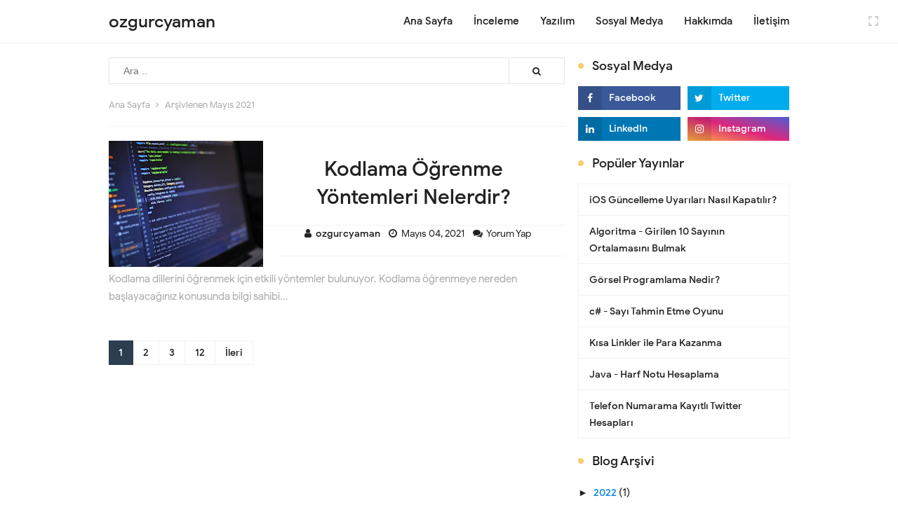

--- FILE ---
content_type: text/html; charset=UTF-8
request_url: https://www.ozgurcyaman.com/2021/05/
body_size: 35388
content:
<!DOCTYPE html>
<HTML dir='ltr'>
<head>
<link href='https://www.blogger.com/static/v1/widgets/2944754296-widget_css_bundle.css' rel='stylesheet' type='text/css'/>
<!-- Global site tag (gtag.js) - Google Analytics -->
<script async='async' src='https://www.googletagmanager.com/gtag/js?id=UA-176637697-2'></script>
<script>
  window.dataLayer = window.dataLayer || [];
  function gtag(){dataLayer.push(arguments);}
  gtag('js', new Date());

  gtag('config', 'UA-176637697-2');
</script>
<script async='async' data-ad-client='ca-pub-7439790248973464' src='https://pagead2.googlesyndication.com/pagead/js/adsbygoogle.js'></script>
<!-- [ Meta Tag SEO ] -->
<include expiration='7d' path='*.css'></include>
<include expiration='7d' path='*.js'></include>
<include expiration='3d' path='*.gif'></include>
<include expiration='3d' path='*.jpeg'></include>
<include expiration='3d' path='*.jpg'></include>
<include expiration='3d' path='*.png'></include>
<meta charset='utf-8'/>
<meta content='6f_iLoMooP2V4dStbvM55Y0wBLVhjnoHgXlMJYKgAN8' name='google-site-verification'/>
<meta content='width=device-width, initial-scale=1' name='viewport'/>
<meta content='blogger' name='generator'/>
<meta content='text/html; charset=UTF-8' http-equiv='Content-Type'/>
<link href='https://www.blogger.com/openid-server.g' rel='openid.server'/>
<link href='https://www.ozgurcyaman.com/' rel='openid.delegate'/>
<link href='https://www.ozgurcyaman.com/2021/05/' rel='canonical'/>
<title>Mayıs 2021 - ozgurcyaman</title>
<meta content='noindex' name='robots'/>
<meta content='Özgür Can Yaman kişisel web sitesi. Yazılım projelerini, teknoloji haberlerini ve çok daha fazlasını bu adreste bulabilirsiniz.' name='description'/>
<script type='application/ld+json'>{ "@context": "https://schema.org", "@type": "WebSite", "url": "https://www.ozgurcyaman.com/", "potentialAction": { "@type": "SearchAction", "target": "https://www.ozgurcyaman.com/?q={search_term}", "query-input": "required name=search_term" } }</script>
<meta content='Mayıs 2021, ozgurcyaman: Mayıs 2021, ozgurcyaman' name='keywords'/>
<link href='https://www.ozgurcyaman.com/feeds/posts/default' rel='alternate' title='ozgurcyaman - Atom' type='application/atom+xml'/>
<link href='https://www.ozgurcyaman.com/feeds/posts/default?alt=rss' rel='alternate' title='ozgurcyaman - RSS' type='application/rss+xml'/>
<link href='https://www.blogger.com/feeds/5088452798933643274/posts/default' rel='alternate' title='ozgurcyaman - Atom' type='application/atom+xml'/>
<link href='https://www.ozgurcyaman.com/2021/05/' hreflang='x-default' rel='alternate'/>
<link href='/favicon.ico' rel='icon' type='image/x-icon'/>
<link href='https://www.blogger.com/profile/08738287132604770438' rel='publisher'/>
<link href='https://www.blogger.com/profile/08738287132604770438' rel='author'/>
<link href='https://www.blogger.com/profile/08738287132604770438' rel='me'/>
<meta content='g2zVBJiSc6GUCBlwdYDbLrMEiBNp13GCytlhOPQTHI8' name='google-site-verification'/>
<meta content='KODE-VALIDASI-BING-WEBMASTER' name='msvalidate.01'/>
<meta content='Indonesia' name='geo.placename'/>
<meta content='Aditya Naufal' name='Author'/>
<meta content='general' name='rating'/>
<meta content='id' name='geo.country'/>
<!-- [ Social Media Meta Tag ] -->
<meta content='ozgurcyaman' property='og:site_name'/>
<meta content='https://www.facebook.com/PROFIL-FACEBOOK' property='article:author'/>
<meta content='https://www.facebook.com/FAN-PAGE-FACEBOOK' property='article:publisher'/>
<meta content='KODE-APLIKASI-FACEBOOK' property='fb:app_id'/>
<meta content='KODE-ADMIN-FACEBOOK' property='fb:admins'/>
<meta content='en_US' property='og:locale'/>
<meta content='en_GB' property='og:locale:alternate'/>
<meta content='id_ID' property='og:locale:alternate'/>
<meta content='summary' name='twitter:card'/>
<meta content='ozgurcyaman: Mayıs 2021' name='twitter:title'/>
<meta content='USER-TWITTER' name='twitter:site'/>
<meta content='USER-TWITTER' name='twitter:creator'/>
<meta content='summary_large_image' name='twitter:card'/>
<link href='//ajax.googleapis.com' rel='dns-prefetch'/>
<link href='//www.google-analytics.com' rel='dns-prefetch'/>
<link href='//googleads.g.doubleclick.net' rel='dns-prefetch'/>
<link href='//www.googletagservices.com' rel='dns-prefetch'/>
<link href='//pagead2.googlesyndication.com' rel='dns-prefetch'/>
<link href='//maxcdn.bootstrapcdn.com' rel='dns-prefetch'/>
<link href='//adservice.google.ca' rel='dns-prefetch'/>
<link href='//adservice.google.com' rel='dns-prefetch'/>
<link href='//resources.blogblog.com' rel='dns-prefetch'/>
<link href='//fonts.googleapis.com' rel='dns-prefetch'/>
<link href='//1.bp.blogspot.com' rel='dns-prefetch'/>
<link href='//2.bp.blogspot.com' rel='dns-prefetch'/>
<link href='//3.bp.blogspot.com' rel='dns-prefetch'/>
<link href='//4.bp.blogspot.com' rel='dns-prefetch'/>
<link href='//disqus.com' rel='dns-prefetch'/>
<link href='//github.com' rel='dns-prefetch'/>
<link href='//cdn.rawgit.com' rel='dns-prefetch'/>
<link href='//fontawesome.com' rel='dns-prefetch'/>
<link href='//www.sharethis.com' rel='dns-prefetch'/>
<link href='//cdn.jsdelivr.net' rel='dns-prefetch'/>
<script async='async' data-ad-client='ca-pub-7439790248973464' src='https://pagead2.googlesyndication.com/pagead/js/adsbygoogle.js'></script>
<style id='page-skin-1' type='text/css'><!--
/*
Name             : In SEO Responsive Template (Special Ramadhan)
Theme Published  : 30-06-2016
Theme Updated    : Mei 2019
Type             : Personal Blog
Style            : Minimalist
Designer         : Namina
Designer url     : www.naminakiky.com
Thanks to        : All supported
License          : This free Blogger template is licensed under the Creative Commons Attribution 4.0 License, which permits both personal and commercial use.
*/
/* Reset */
html,body,div,span,applet,object,iframe,h1,h2,h3,h4,h5,h6,p,blockquote,pre,a,abbr,acronym,address,big,cite,code,del,dfn,em,font,ins,kbd,q,s,samp,small,strike,strong,sub,sup,tt,var,dl,dt,dd,ol,ul,li,fieldset,form,label,legend,table,caption,tbody,tfoot,thead,tr,th,td{border:0;word-wrap:break-word;font-size:100%;font-style:inherit;font-weight:inherit;margin:0;outline:0;padding:0;vertical-align:baseline}html{overflow-y:scroll;-webkit-text-size-adjust:100%;-ms-text-size-adjust:100%}article,aside,details,figcaption,figure,footer,header,main,nav,section{display:block}ol,ul{list-style:none}table{border-collapse:separate;border-spacing:0}caption,th,td{font-weight:normal;text-align:left}blockquote:before,blockquote:after,q:before,q:after{content:""}blockquote,q{quotes:"" ""}a:focus,a:hover,a:active{outline:0}a img{border:0}
/* Global */
body#layout ul{list-style-type:none;list-style:none}body#layout ul li{list-style-type:none;list-style:none}body#layout #headerbwrap{height:auto}body#layout #site-navigation{display:none}body#layout #footer-wrapper{display:none}body#layout #inseopages{overflow:hidden}body#layout #primary-wrapper{display:block;position:relative;float:left;width:69%}body#layout #sidebar-wrapper{display:block;position:relative;float:right;width:30%}.section,.widget{margin:0;padding:0}body,button,input,select,textarea{color:#404040;word-wrap:break-word;font-size:13px;font-size:1rem;line-height:1.6}
/* Headings */
h1,h2,h3,h4,h5,h6{clear:both;word-wrap:break-word;line-height:1.4;font-weight:500}h1{font-size:21px;font-size:1.6153rem;margin-bottom:0.75em}h2{font-size:18px;font-size:1.3846rem;margin-bottom:0.85715em}h3{font-size:16px;font-size:1.2307rem;margin-bottom:1.125em}h4{font-size:15px;font-size:1.1538rem;margin-bottom:1em}h5{word-wrap:break-word;font-size:15px;font-size:1.1538rem;margin-bottom:1em}h6{word-wrap:break-word;font-size:13px;font-size:1rem;margin-bottom:1.1538em}hr{background-color:#e6e6e6;border:0;height:1px;margin:1.1538461538em 0}
/* Text */
p,blockquote p:last-child{margin-bottom:1.5em}p:last-child{margin-bottom:0}ul,ol{margin:0 0 1.5em 1.538461538em}ul{list-style:square}ol{list-style:decimal}li > ul,li > ol{margin-bottom:0;margin-left:1.1538461538em}dt{font-weight:500}dd{margin:0 1.1538461538em 1.5em 1.1538461538em}b,strong{font-weight:500}dfn,cite,em,i{font-style:italic}.post-body blockquote{background:#f8f8f8;border-left:3px solid #ccc;margin:0 auto;padding:15px}address{margin:0 0 1.5em 0}.post-body pre{background:#f8f8f8;font-family:Consolas,'Courier New',monospace;word-wrap:break-word;line-height:1.4;margin-bottom:1.5em;overflow-x:scroll;padding:1.1538461538em;max-width:100%;font-size:14px;border-left:3px solid #ccc}code,kbd,tt,var{font-family:"Courier 10 Pitch",Courier,monospace;word-wrap:break-word}abbr,acronym{border-bottom:1px dotted #e6e6e6;cursor:help}mark,ins{background-color:#fff9c0;text-decoration:none}sup,sub{font-size:75%;height:0;line-height:0;position:relative;vertical-align:baseline}sup{bottom:1ex}sub{top:.5ex}small{font-size:75%}big{font-size:125%}figure{margin:0}table{border-bottom:1px solid #e6e6e6;margin:0 0 1.5em 0;width:100%}th{font-weight:500;padding:0.6em;text-transform:uppercase}td{border-top:1px solid #e6e6e6;padding:0.6em}img{height:auto;max-width:100%}button,input,select,textarea{color:#888;font-size:100%;margin:0;vertical-align:baseline;*vertical-align:middle}button,input{line-height:normal}button,html input[type="button"],input[type="reset"],input[type="submit"]{border:0;outline:none;cursor:pointer;line-height:1;padding:0.962em 1.847em;-webkit-appearance:button}button:hover,html input[type="button"]:hover,input[type="reset"]:hover,input[type="submit"]:hover{}button:focus,html input[type="button"]:focus,input[type="reset"]:focus,input[type="submit"]:focus,button:active,html input[type="button"]:active,input[type="reset"]:active,input[type="submit"]:active{}input[type="checkbox"],input[type="radio"]{box-sizing:border-box;padding:0}input[type="search"]{-webkit-appearance:textfield;-webkit-box-sizing:content-box;-moz-box-sizing:content-box;box-sizing:content-box}input[type="search"]::-webkit-search-decoration{-webkit-appearance:none}button::-moz-focus-inner,input::-moz-focus-inner{border:0;padding:0}input[type="text"],input[type="email"],input[type="password"],input[type="search"],input[type="url"]{border:0;font-size:13px;font-size:1rem;padding:0.6em;-webkit-transition:0.2s ease-in;transition:0.2s ease-in}.widget input[type="text"],.widget input[type="email"],.widget input[type="password"],.widget input[type="search"],.widget input[type="url"]{}input[type="text"]:focus,input[type="email"]:focus,input[type="password"]:focus,input[type="search"]:focus,input[type="url"]:focus,textarea:focus{outline:none;-webkit-transition:0.2s ease-in;transition:0.2s ease-in}textarea{background-color:#f9f9f9;border:0;font-size:13px;font-size:1rem;overflow:auto;padding:1.5625%;-webkit-transition:0.2s ease-in;transition:0.2s ease-in;vertical-align:top;width:96.875%}
/* Links */
a{color:#0984e3;text-decoration:none;transition:all .4s}a:visited{color:#0984e3}a:hover,a:focus,a:active{color:#6c5ce7}
/* Text screen readers */
.screen-reader-textindz{clip:rect(1px,1px,1px,1px);position:absolute!important}.screen-reader-textindz:hover,.screen-reader-textindz:active,.screen-reader-textindz:focus{background-color:#f1f1f1;border-radius:3px;box-shadow:0 0 2px 2px rgba(0,0,0,0.6);clip:auto!important;color:#21759b;display:block;font-size:14px;font-size:1.0769rem;font-weight:500;height:auto;left:5px;line-height:normal;padding:15px 23px 14px;text-decoration:none;top:5px;width:auto;z-index:100000}*,*:before,*:after{-webkit-box-sizing:border-box;-moz-box-sizing:border-box;box-sizing:border-box}body{color:#000;font-family:'Google Sans',sans-serif;font-size:16px;padding:0;margin:0;font-weight:normal}
/* Google Font */
@font-face{font-family:'Google Sans';font-style:normal;font-weight:400;src:local('Google Sans Regular'),local(GoogleSans-Regular),url(//fonts.gstatic.com/s/googlesans/v5/4UaGrENHsxJlGDuGo1OIlL3Kwp5MKg.woff2) format("woff2");unicode-range:U+0400-045F,U+0490-0491,U+04B0-04B1,U+2116}@font-face{font-family:'Google Sans';font-style:normal;font-weight:400;src:local('Google Sans Regular'),local(GoogleSans-Regular),url(//fonts.gstatic.com/s/googlesans/v5/4UaGrENHsxJlGDuGo1OIlL3Nwp5MKg.woff2) format("woff2");unicode-range:U+0370-03FF}@font-face{font-family:'Google Sans';font-style:normal;font-weight:400;src:local('Google Sans Regular'),local(GoogleSans-Regular),url(//fonts.gstatic.com/s/googlesans/v5/4UaGrENHsxJlGDuGo1OIlL3Awp5MKg.woff2) format("woff2");unicode-range:U+0100-024F,U+0259,U+1E00-1EFF,U+2020,U+20A0-20AB,U+20AD-20CF,U+2113,U+2C60-2C7F,U+A720-A7FF}@font-face{font-family:'Google Sans';font-style:normal;font-weight:400;src:local('Google Sans Regular'),local(GoogleSans-Regular),url(//fonts.gstatic.com/s/googlesans/v5/4UaGrENHsxJlGDuGo1OIlL3Owp4.woff2) format("woff2");unicode-range:U+0000-00FF,U+0131,U+0152-0153,U+02BB-02BC,U+02C6,U+02DA,U+02DC,U+2000-206F,U+2074,U+20AC,U+2122,U+2191,U+2193,U+2212,U+2215,U+FEFF,U+FFFD}@font-face{font-family:'Google Sans';font-style:normal;font-weight:500;src:local('Google Sans Medium'),local(GoogleSans-Medium),url(//fonts.gstatic.com/s/googlesans/v5/4UabrENHsxJlGDuGo1OIlLU94Yt3CwZ-Pw.woff2) format("woff2");unicode-range:U+0400-045F,U+0490-0491,U+04B0-04B1,U+2116}@font-face{font-family:'Google Sans';font-style:normal;font-weight:500;src:local('Google Sans Medium'),local(GoogleSans-Medium),url(//fonts.gstatic.com/s/googlesans/v5/4UabrENHsxJlGDuGo1OIlLU94YtwCwZ-Pw.woff2) format("woff2");unicode-range:U+0370-03FF}@font-face{font-family:'Google Sans';font-style:normal;font-weight:500;src:local('Google Sans Medium'),local(GoogleSans-Medium),url(//fonts.gstatic.com/s/googlesans/v5/4UabrENHsxJlGDuGo1OIlLU94Yt9CwZ-Pw.woff2) format("woff2");unicode-range:U+0100-024F,U+0259,U+1E00-1EFF,U+2020,U+20A0-20AB,U+20AD-20CF,U+2113,U+2C60-2C7F,U+A720-A7FF}@font-face{font-family:'Google Sans';font-style:normal;font-weight:500;src:local('Google Sans Medium'),local(GoogleSans-Medium),url(//fonts.gstatic.com/s/googlesans/v5/4UabrENHsxJlGDuGo1OIlLU94YtzCwY.woff2) format("woff2");unicode-range:U+0000-00FF,U+0131,U+0152-0153,U+02BB-02BC,U+02C6,U+02DA,U+02DC,U+2000-206F,U+2074,U+20AC,U+2122,U+2191,U+2193,U+2212,U+2215,U+FEFF,U+FFFD}
/* Fontawesome */
@font-face{font-family:'FontAwesome';src:url('https://maxcdn.bootstrapcdn.com/font-awesome/4.7.0/fonts/fontawesome-webfont.eot?v=4.7.0');src:url('https://maxcdn.bootstrapcdn.com/font-awesome/4.7.0/fonts/fontawesome-webfont.eot?#iefix&v=4.7.0') format('embedded-opentype'),url('https://maxcdn.bootstrapcdn.com/font-awesome/4.7.0/fonts/fontawesome-webfont.woff2?v=4.7.0') format('woff2'),url('https://maxcdn.bootstrapcdn.com/font-awesome/4.7.0/fonts/fontawesome-webfont.woff?v=4.7.0') format('woff'),url('https://maxcdn.bootstrapcdn.com/font-awesome/4.7.0/fonts/fontawesome-webfont.ttf?v=4.7.0') format('truetype'),url('https://maxcdn.bootstrapcdn.com/font-awesome/4.7.0/fonts/fontawesome-webfont.svg?v=4.7.0#fontawesomeregular') format('svg');font-weight:normal;font-style:normal}.fa{display:inline-block;font:normal normal normal 14px/1 FontAwesome;font-size:inherit;text-rendering:auto;-webkit-font-smoothing:antialiased;-moz-osx-font-smoothing:grayscale}.fa-lg{font-size:1.33333333em;line-height:.75em;vertical-align:-15%}.fa-2x{font-size:2em}.fa-3x{font-size:3em}.fa-4x{font-size:4em}.fa-5x{font-size:5em}.fa-fw{width:1.28571429em;text-align:center}.fa-ul{padding-left:0;margin-left:2.14285714em;list-style-type:none}.fa-ul>li{position:relative}.fa-li{position:absolute;left:-2.14285714em;width:2.14285714em;top:.14285714em;text-align:center}.fa-li.fa-lg{left:-1.85714286em}.fa-border{padding:.2em .25em .15em;border:solid .08em #eee;border-radius:.1em}.fa-pull-left{float:left}.fa-pull-right{float:right}.fa.fa-pull-left{margin-right:.3em}.fa.fa-pull-right{margin-left:.3em}.pull-right{float:right}.pull-left{float:left}.fa.pull-left{margin-right:.3em}.fa.pull-right{margin-left:.3em}.fa-spin{-webkit-animation:fa-spin 2s infinite linear;animation:fa-spin 2s infinite linear}.fa-pulse{-webkit-animation:fa-spin 1s infinite steps(8);animation:fa-spin 1s infinite steps(8)}@-webkit-keyframes fa-spin{0%{-webkit-transform:rotate(0deg);transform:rotate(0deg)}100%{-webkit-transform:rotate(359deg);transform:rotate(359deg)}}@keyframes fa-spin{0%{-webkit-transform:rotate(0deg);transform:rotate(0deg)}100%{-webkit-transform:rotate(359deg);transform:rotate(359deg)}}.fa-rotate-90{-ms-filter:"progid:DXImageTransform.Microsoft.BasicImage(rotation=1)";-webkit-transform:rotate(90deg);-ms-transform:rotate(90deg);transform:rotate(90deg)}.fa-rotate-180{-ms-filter:"progid:DXImageTransform.Microsoft.BasicImage(rotation=2)";-webkit-transform:rotate(180deg);-ms-transform:rotate(180deg);transform:rotate(180deg)}.fa-rotate-270{-ms-filter:"progid:DXImageTransform.Microsoft.BasicImage(rotation=3)";-webkit-transform:rotate(270deg);-ms-transform:rotate(270deg);transform:rotate(270deg)}.fa-flip-horizontal{-ms-filter:"progid:DXImageTransform.Microsoft.BasicImage(rotation=0, mirror=1)";-webkit-transform:scale(-1, 1);-ms-transform:scale(-1, 1);transform:scale(-1, 1)}.fa-flip-vertical{-ms-filter:"progid:DXImageTransform.Microsoft.BasicImage(rotation=2, mirror=1)";-webkit-transform:scale(1, -1);-ms-transform:scale(1, -1);transform:scale(1, -1)}:root .fa-rotate-90,:root .fa-rotate-180,:root .fa-rotate-270,:root .fa-flip-horizontal,:root .fa-flip-vertical{filter:none}.fa-stack{position:relative;display:inline-block;width:2em;height:2em;line-height:2em;vertical-align:middle}.fa-stack-1x,.fa-stack-2x{position:absolute;left:0;width:100%;text-align:center}.fa-stack-1x{line-height:inherit}.fa-stack-2x{font-size:2em}.fa-inverse{color:#fff}.fa-glass:before{content:"\f000"}.fa-music:before{content:"\f001"}.fa-search:before{content:"\f002"}.fa-envelope-o:before{content:"\f003"}.fa-heart:before{content:"\f004"}.fa-star:before{content:"\f005"}.fa-star-o:before{content:"\f006"}.fa-user:before{content:"\f007"}.fa-film:before{content:"\f008"}.fa-th-large:before{content:"\f009"}.fa-th:before{content:"\f00a"}.fa-th-list:before{content:"\f00b"}.fa-check:before{content:"\f00c"}.fa-remove:before,.fa-close:before,.fa-times:before{content:"\f00d"}.fa-search-plus:before{content:"\f00e"}.fa-search-minus:before{content:"\f010"}.fa-power-off:before{content:"\f011"}.fa-signal:before{content:"\f012"}.fa-gear:before,.fa-cog:before{content:"\f013"}.fa-trash-o:before{content:"\f014"}.fa-home:before{content:"\f015"}.fa-file-o:before{content:"\f016"}.fa-clock-o:before{content:"\f017"}.fa-road:before{content:"\f018"}.fa-download:before{content:"\f019"}.fa-arrow-circle-o-down:before{content:"\f01a"}.fa-arrow-circle-o-up:before{content:"\f01b"}.fa-inbox:before{content:"\f01c"}.fa-play-circle-o:before{content:"\f01d"}.fa-rotate-right:before,.fa-repeat:before{content:"\f01e"}.fa-refresh:before{content:"\f021"}.fa-list-alt:before{content:"\f022"}.fa-lock:before{content:"\f023"}.fa-flag:before{content:"\f024"}.fa-headphones:before{content:"\f025"}.fa-volume-off:before{content:"\f026"}.fa-volume-down:before{content:"\f027"}.fa-volume-up:before{content:"\f028"}.fa-qrcode:before{content:"\f029"}.fa-barcode:before{content:"\f02a"}.fa-tag:before{content:"\f02b"}.fa-tags:before{content:"\f02c"}.fa-book:before{content:"\f02d"}.fa-bookmark:before{content:"\f02e"}.fa-print:before{content:"\f02f"}.fa-camera:before{content:"\f030"}.fa-font:before{content:"\f031"}.fa-bold:before{content:"\f032"}.fa-italic:before{content:"\f033"}.fa-text-height:before{content:"\f034"}.fa-text-width:before{content:"\f035"}.fa-align-left:before{content:"\f036"}.fa-align-center:before{content:"\f037"}.fa-align-right:before{content:"\f038"}.fa-align-justify:before{content:"\f039"}.fa-list:before{content:"\f03a"}.fa-dedent:before,.fa-outdent:before{content:"\f03b"}.fa-indent:before{content:"\f03c"}.fa-video-camera:before{content:"\f03d"}.fa-photo:before,.fa-image:before,.fa-picture-o:before{content:"\f03e"}.fa-pencil:before{content:"\f040"}.fa-map-marker:before{content:"\f041"}.fa-adjust:before{content:"\f042"}.fa-tint:before{content:"\f043"}.fa-edit:before,.fa-pencil-square-o:before{content:"\f044"}.fa-share-square-o:before{content:"\f045"}.fa-check-square-o:before{content:"\f046"}.fa-arrows:before{content:"\f047"}.fa-step-backward:before{content:"\f048"}.fa-fast-backward:before{content:"\f049"}.fa-backward:before{content:"\f04a"}.fa-play:before{content:"\f04b"}.fa-pause:before{content:"\f04c"}.fa-stop:before{content:"\f04d"}.fa-forward:before{content:"\f04e"}.fa-fast-forward:before{content:"\f050"}.fa-step-forward:before{content:"\f051"}.fa-eject:before{content:"\f052"}.fa-chevron-left:before{content:"\f053"}.fa-chevron-right:before{content:"\f054"}.fa-plus-circle:before{content:"\f055"}.fa-minus-circle:before{content:"\f056"}.fa-times-circle:before{content:"\f057"}.fa-check-circle:before{content:"\f058"}.fa-question-circle:before{content:"\f059"}.fa-info-circle:before{content:"\f05a"}.fa-crosshairs:before{content:"\f05b"}.fa-times-circle-o:before{content:"\f05c"}.fa-check-circle-o:before{content:"\f05d"}.fa-ban:before{content:"\f05e"}.fa-arrow-left:before{content:"\f060"}.fa-arrow-right:before{content:"\f061"}.fa-arrow-up:before{content:"\f062"}.fa-arrow-down:before{content:"\f063"}.fa-mail-forward:before,.fa-share:before{content:"\f064"}.fa-expand:before{content:"\f065"}.fa-compress:before{content:"\f066"}.fa-plus:before{content:"\f067"}.fa-minus:before{content:"\f068"}.fa-asterisk:before{content:"\f069"}.fa-exclamation-circle:before{content:"\f06a"}.fa-gift:before{content:"\f06b"}.fa-leaf:before{content:"\f06c"}.fa-fire:before{content:"\f06d"}.fa-eye:before{content:"\f06e"}.fa-eye-slash:before{content:"\f070"}.fa-warning:before,.fa-exclamation-triangle:before{content:"\f071"}.fa-plane:before{content:"\f072"}.fa-calendar:before{content:"\f073"}.fa-random:before{content:"\f074"}.fa-comment:before{content:"\f075"}.fa-magnet:before{content:"\f076"}.fa-chevron-up:before{content:"\f077"}.fa-chevron-down:before{content:"\f078"}.fa-retweet:before{content:"\f079"}.fa-shopping-cart:before{content:"\f07a"}.fa-folder:before{content:"\f07b"}.fa-folder-open:before{content:"\f07c"}.fa-arrows-v:before{content:"\f07d"}.fa-arrows-h:before{content:"\f07e"}.fa-bar-chart-o:before,.fa-bar-chart:before{content:"\f080"}.fa-twitter-square:before{content:"\f081"}.fa-facebook-square:before{content:"\f082"}.fa-camera-retro:before{content:"\f083"}.fa-key:before{content:"\f084"}.fa-gears:before,.fa-cogs:before{content:"\f085"}.fa-comments:before{content:"\f086"}.fa-thumbs-o-up:before{content:"\f087"}.fa-thumbs-o-down:before{content:"\f088"}.fa-star-half:before{content:"\f089"}.fa-heart-o:before{content:"\f08a"}.fa-sign-out:before{content:"\f08b"}.fa-linkedin-square:before{content:"\f08c"}.fa-thumb-tack:before{content:"\f08d"}.fa-external-link:before{content:"\f08e"}.fa-sign-in:before{content:"\f090"}.fa-trophy:before{content:"\f091"}.fa-github-square:before{content:"\f092"}.fa-upload:before{content:"\f093"}.fa-lemon-o:before{content:"\f094"}.fa-phone:before{content:"\f095"}.fa-square-o:before{content:"\f096"}.fa-bookmark-o:before{content:"\f097"}.fa-phone-square:before{content:"\f098"}.fa-twitter:before{content:"\f099"}.fa-facebook-f:before,.fa-facebook:before{content:"\f09a"}.fa-github:before{content:"\f09b"}.fa-unlock:before{content:"\f09c"}.fa-credit-card:before{content:"\f09d"}.fa-feed:before,.fa-rss:before{content:"\f09e"}.fa-hdd-o:before{content:"\f0a0"}.fa-bullhorn:before{content:"\f0a1"}.fa-bell:before{content:"\f0f3"}.fa-certificate:before{content:"\f0a3"}.fa-hand-o-right:before{content:"\f0a4"}.fa-hand-o-left:before{content:"\f0a5"}.fa-hand-o-up:before{content:"\f0a6"}.fa-hand-o-down:before{content:"\f0a7"}.fa-arrow-circle-left:before{content:"\f0a8"}.fa-arrow-circle-right:before{content:"\f0a9"}.fa-arrow-circle-up:before{content:"\f0aa"}.fa-arrow-circle-down:before{content:"\f0ab"}.fa-globe:before{content:"\f0ac"}.fa-wrench:before{content:"\f0ad"}.fa-tasks:before{content:"\f0ae"}.fa-filter:before{content:"\f0b0"}.fa-briefcase:before{content:"\f0b1"}.fa-arrows-alt:before{content:"\f0b2"}.fa-group:before,.fa-users:before{content:"\f0c0"}.fa-chain:before,.fa-link:before{content:"\f0c1"}.fa-cloud:before{content:"\f0c2"}.fa-flask:before{content:"\f0c3"}.fa-cut:before,.fa-scissors:before{content:"\f0c4"}.fa-copy:before,.fa-files-o:before{content:"\f0c5"}.fa-paperclip:before{content:"\f0c6"}.fa-save:before,.fa-floppy-o:before{content:"\f0c7"}.fa-square:before{content:"\f0c8"}.fa-navicon:before,.fa-reorder:before,.fa-bars:before{content:"\f0c9"}.fa-list-ul:before{content:"\f0ca"}.fa-list-ol:before{content:"\f0cb"}.fa-strikethrough:before{content:"\f0cc"}.fa-underline:before{content:"\f0cd"}.fa-table:before{content:"\f0ce"}.fa-magic:before{content:"\f0d0"}.fa-truck:before{content:"\f0d1"}.fa-pinterest:before{content:"\f0d2"}.fa-pinterest-square:before{content:"\f0d3"}.fa-google-plus-square:before{content:"\f0d4"}.fa-google-plus:before{content:"\f0d5"}.fa-money:before{content:"\f0d6"}.fa-caret-down:before{content:"\f0d7"}.fa-caret-up:before{content:"\f0d8"}.fa-caret-left:before{content:"\f0d9"}.fa-caret-right:before{content:"\f0da"}.fa-columns:before{content:"\f0db"}.fa-unsorted:before,.fa-sort:before{content:"\f0dc"}.fa-sort-down:before,.fa-sort-desc:before{content:"\f0dd"}.fa-sort-up:before,.fa-sort-asc:before{content:"\f0de"}.fa-envelope:before{content:"\f0e0"}.fa-linkedin:before{content:"\f0e1"}.fa-rotate-left:before,.fa-undo:before{content:"\f0e2"}.fa-legal:before,.fa-gavel:before{content:"\f0e3"}.fa-dashboard:before,.fa-tachometer:before{content:"\f0e4"}.fa-comment-o:before{content:"\f0e5"}.fa-comments-o:before{content:"\f0e6"}.fa-flash:before,.fa-bolt:before{content:"\f0e7"}.fa-sitemap:before{content:"\f0e8"}.fa-umbrella:before{content:"\f0e9"}.fa-paste:before,.fa-clipboard:before{content:"\f0ea"}.fa-lightbulb-o:before{content:"\f0eb"}.fa-exchange:before{content:"\f0ec"}.fa-cloud-download:before{content:"\f0ed"}.fa-cloud-upload:before{content:"\f0ee"}.fa-user-md:before{content:"\f0f0"}.fa-stethoscope:before{content:"\f0f1"}.fa-suitcase:before{content:"\f0f2"}.fa-bell-o:before{content:"\f0a2"}.fa-coffee:before{content:"\f0f4"}.fa-cutlery:before{content:"\f0f5"}.fa-file-text-o:before{content:"\f0f6"}.fa-building-o:before{content:"\f0f7"}.fa-hospital-o:before{content:"\f0f8"}.fa-ambulance:before{content:"\f0f9"}.fa-medkit:before{content:"\f0fa"}.fa-fighter-jet:before{content:"\f0fb"}.fa-beer:before{content:"\f0fc"}.fa-h-square:before{content:"\f0fd"}.fa-plus-square:before{content:"\f0fe"}.fa-angle-double-left:before{content:"\f100"}.fa-angle-double-right:before{content:"\f101"}.fa-angle-double-up:before{content:"\f102"}.fa-angle-double-down:before{content:"\f103"}.fa-angle-left:before{content:"\f104"}.fa-angle-right:before{content:"\f105"}.fa-angle-up:before{content:"\f106"}.fa-angle-down:before{content:"\f107"}.fa-desktop:before{content:"\f108"}.fa-laptop:before{content:"\f109"}.fa-tablet:before{content:"\f10a"}.fa-mobile-phone:before,.fa-mobile:before{content:"\f10b"}.fa-circle-o:before{content:"\f10c"}.fa-quote-left:before{content:"\f10d"}.fa-quote-right:before{content:"\f10e"}.fa-spinner:before{content:"\f110"}.fa-circle:before{content:"\f111"}.fa-mail-reply:before,.fa-reply:before{content:"\f112"}.fa-github-alt:before{content:"\f113"}.fa-folder-o:before{content:"\f114"}.fa-folder-open-o:before{content:"\f115"}.fa-smile-o:before{content:"\f118"}.fa-frown-o:before{content:"\f119"}.fa-meh-o:before{content:"\f11a"}.fa-gamepad:before{content:"\f11b"}.fa-keyboard-o:before{content:"\f11c"}.fa-flag-o:before{content:"\f11d"}.fa-flag-checkered:before{content:"\f11e"}.fa-terminal:before{content:"\f120"}.fa-code:before{content:"\f121"}.fa-mail-reply-all:before,.fa-reply-all:before{content:"\f122"}.fa-star-half-empty:before,.fa-star-half-full:before,.fa-star-half-o:before{content:"\f123"}.fa-location-arrow:before{content:"\f124"}.fa-crop:before{content:"\f125"}.fa-code-fork:before{content:"\f126"}.fa-unlink:before,.fa-chain-broken:before{content:"\f127"}.fa-question:before{content:"\f128"}.fa-info:before{content:"\f129"}.fa-exclamation:before{content:"\f12a"}.fa-superscript:before{content:"\f12b"}.fa-subscript:before{content:"\f12c"}.fa-eraser:before{content:"\f12d"}.fa-puzzle-piece:before{content:"\f12e"}.fa-microphone:before{content:"\f130"}.fa-microphone-slash:before{content:"\f131"}.fa-shield:before{content:"\f132"}.fa-calendar-o:before{content:"\f133"}.fa-fire-extinguisher:before{content:"\f134"}.fa-rocket:before{content:"\f135"}.fa-maxcdn:before{content:"\f136"}.fa-chevron-circle-left:before{content:"\f137"}.fa-chevron-circle-right:before{content:"\f138"}.fa-chevron-circle-up:before{content:"\f139"}.fa-chevron-circle-down:before{content:"\f13a"}.fa-html5:before{content:"\f13b"}.fa-css3:before{content:"\f13c"}.fa-anchor:before{content:"\f13d"}.fa-unlock-alt:before{content:"\f13e"}.fa-bullseye:before{content:"\f140"}.fa-ellipsis-h:before{content:"\f141"}.fa-ellipsis-v:before{content:"\f142"}.fa-rss-square:before{content:"\f143"}.fa-play-circle:before{content:"\f144"}.fa-ticket:before{content:"\f145"}.fa-minus-square:before{content:"\f146"}.fa-minus-square-o:before{content:"\f147"}.fa-level-up:before{content:"\f148"}.fa-level-down:before{content:"\f149"}.fa-check-square:before{content:"\f14a"}.fa-pencil-square:before{content:"\f14b"}.fa-external-link-square:before{content:"\f14c"}.fa-share-square:before{content:"\f14d"}.fa-compass:before{content:"\f14e"}.fa-toggle-down:before,.fa-caret-square-o-down:before{content:"\f150"}.fa-toggle-up:before,.fa-caret-square-o-up:before{content:"\f151"}.fa-toggle-right:before,.fa-caret-square-o-right:before{content:"\f152"}.fa-euro:before,.fa-eur:before{content:"\f153"}.fa-gbp:before{content:"\f154"}.fa-dollar:before,.fa-usd:before{content:"\f155"}.fa-rupee:before,.fa-inr:before{content:"\f156"}.fa-cny:before,.fa-rmb:before,.fa-yen:before,.fa-jpy:before{content:"\f157"}.fa-ruble:before,.fa-rouble:before,.fa-rub:before{content:"\f158"}.fa-won:before,.fa-krw:before{content:"\f159"}.fa-bitcoin:before,.fa-btc:before{content:"\f15a"}.fa-file:before{content:"\f15b"}.fa-file-text:before{content:"\f15c"}.fa-sort-alpha-asc:before{content:"\f15d"}.fa-sort-alpha-desc:before{content:"\f15e"}.fa-sort-amount-asc:before{content:"\f160"}.fa-sort-amount-desc:before{content:"\f161"}.fa-sort-numeric-asc:before{content:"\f162"}.fa-sort-numeric-desc:before{content:"\f163"}.fa-thumbs-up:before{content:"\f164"}.fa-thumbs-down:before{content:"\f165"}.fa-youtube-square:before{content:"\f166"}.fa-youtube:before{content:"\f167"}.fa-xing:before{content:"\f168"}.fa-xing-square:before{content:"\f169"}.fa-youtube-play:before{content:"\f16a"}.fa-dropbox:before{content:"\f16b"}.fa-stack-overflow:before{content:"\f16c"}.fa-instagram:before{content:"\f16d"}.fa-flickr:before{content:"\f16e"}.fa-adn:before{content:"\f170"}.fa-bitbucket:before{content:"\f171"}.fa-bitbucket-square:before{content:"\f172"}.fa-tumblr:before{content:"\f173"}.fa-tumblr-square:before{content:"\f174"}.fa-long-arrow-down:before{content:"\f175"}.fa-long-arrow-up:before{content:"\f176"}.fa-long-arrow-left:before{content:"\f177"}.fa-long-arrow-right:before{content:"\f178"}.fa-apple:before{content:"\f179"}.fa-windows:before{content:"\f17a"}.fa-android:before{content:"\f17b"}.fa-linux:before{content:"\f17c"}.fa-dribbble:before{content:"\f17d"}.fa-skype:before{content:"\f17e"}.fa-foursquare:before{content:"\f180"}.fa-trello:before{content:"\f181"}.fa-female:before{content:"\f182"}.fa-male:before{content:"\f183"}.fa-gittip:before,.fa-gratipay:before{content:"\f184"}.fa-sun-o:before{content:"\f185"}.fa-moon-o:before{content:"\f186"}.fa-archive:before{content:"\f187"}.fa-bug:before{content:"\f188"}.fa-vk:before{content:"\f189"}.fa-weibo:before{content:"\f18a"}.fa-renren:before{content:"\f18b"}.fa-pagelines:before{content:"\f18c"}.fa-stack-exchange:before{content:"\f18d"}.fa-arrow-circle-o-right:before{content:"\f18e"}.fa-arrow-circle-o-left:before{content:"\f190"}.fa-toggle-left:before,.fa-caret-square-o-left:before{content:"\f191"}.fa-dot-circle-o:before{content:"\f192"}.fa-wheelchair:before{content:"\f193"}.fa-vimeo-square:before{content:"\f194"}.fa-turkish-lira:before,.fa-try:before{content:"\f195"}.fa-plus-square-o:before{content:"\f196"}.fa-space-shuttle:before{content:"\f197"}.fa-slack:before{content:"\f198"}.fa-envelope-square:before{content:"\f199"}.fa-wordpress:before{content:"\f19a"}.fa-openid:before{content:"\f19b"}.fa-institution:before,.fa-bank:before,.fa-university:before{content:"\f19c"}.fa-mortar-board:before,.fa-graduation-cap:before{content:"\f19d"}.fa-yahoo:before{content:"\f19e"}.fa-google:before{content:"\f1a0"}.fa-reddit:before{content:"\f1a1"}.fa-reddit-square:before{content:"\f1a2"}.fa-stumbleupon-circle:before{content:"\f1a3"}.fa-stumbleupon:before{content:"\f1a4"}.fa-delicious:before{content:"\f1a5"}.fa-digg:before{content:"\f1a6"}.fa-pied-piper-pp:before{content:"\f1a7"}.fa-pied-piper-alt:before{content:"\f1a8"}.fa-drupal:before{content:"\f1a9"}.fa-joomla:before{content:"\f1aa"}.fa-language:before{content:"\f1ab"}.fa-fax:before{content:"\f1ac"}.fa-building:before{content:"\f1ad"}.fa-child:before{content:"\f1ae"}.fa-paw:before{content:"\f1b0"}.fa-spoon:before{content:"\f1b1"}.fa-cube:before{content:"\f1b2"}.fa-cubes:before{content:"\f1b3"}.fa-behance:before{content:"\f1b4"}.fa-behance-square:before{content:"\f1b5"}.fa-steam:before{content:"\f1b6"}.fa-steam-square:before{content:"\f1b7"}.fa-recycle:before{content:"\f1b8"}.fa-automobile:before,.fa-car:before{content:"\f1b9"}.fa-cab:before,.fa-taxi:before{content:"\f1ba"}.fa-tree:before{content:"\f1bb"}.fa-spotify:before{content:"\f1bc"}.fa-deviantart:before{content:"\f1bd"}.fa-soundcloud:before{content:"\f1be"}.fa-database:before{content:"\f1c0"}.fa-file-pdf-o:before{content:"\f1c1"}.fa-file-word-o:before{content:"\f1c2"}.fa-file-excel-o:before{content:"\f1c3"}.fa-file-powerpoint-o:before{content:"\f1c4"}.fa-file-photo-o:before,.fa-file-picture-o:before,.fa-file-image-o:before{content:"\f1c5"}.fa-file-zip-o:before,.fa-file-archive-o:before{content:"\f1c6"}.fa-file-sound-o:before,.fa-file-audio-o:before{content:"\f1c7"}.fa-file-movie-o:before,.fa-file-video-o:before{content:"\f1c8"}.fa-file-code-o:before{content:"\f1c9"}.fa-vine:before{content:"\f1ca"}.fa-codepen:before{content:"\f1cb"}.fa-jsfiddle:before{content:"\f1cc"}.fa-life-bouy:before,.fa-life-buoy:before,.fa-life-saver:before,.fa-support:before,.fa-life-ring:before{content:"\f1cd"}.fa-circle-o-notch:before{content:"\f1ce"}.fa-ra:before,.fa-resistance:before,.fa-rebel:before{content:"\f1d0"}.fa-ge:before,.fa-empire:before{content:"\f1d1"}.fa-git-square:before{content:"\f1d2"}.fa-git:before{content:"\f1d3"}.fa-y-combinator-square:before,.fa-yc-square:before,.fa-hacker-news:before{content:"\f1d4"}.fa-tencent-weibo:before{content:"\f1d5"}.fa-qq:before{content:"\f1d6"}.fa-wechat:before,.fa-weixin:before{content:"\f1d7"}.fa-send:before,.fa-paper-plane:before{content:"\f1d8"}.fa-send-o:before,.fa-paper-plane-o:before{content:"\f1d9"}.fa-history:before{content:"\f1da"}.fa-circle-thin:before{content:"\f1db"}.fa-header:before{content:"\f1dc"}.fa-paragraph:before{content:"\f1dd"}.fa-sliders:before{content:"\f1de"}.fa-share-alt:before{content:"\f1e0"}.fa-share-alt-square:before{content:"\f1e1"}.fa-bomb:before{content:"\f1e2"}.fa-soccer-ball-o:before,.fa-futbol-o:before{content:"\f1e3"}.fa-tty:before{content:"\f1e4"}.fa-binoculars:before{content:"\f1e5"}.fa-plug:before{content:"\f1e6"}.fa-slideshare:before{content:"\f1e7"}.fa-twitch:before{content:"\f1e8"}.fa-yelp:before{content:"\f1e9"}.fa-newspaper-o:before{content:"\f1ea"}.fa-wifi:before{content:"\f1eb"}.fa-calculator:before{content:"\f1ec"}.fa-paypal:before{content:"\f1ed"}.fa-google-wallet:before{content:"\f1ee"}.fa-cc-visa:before{content:"\f1f0"}.fa-cc-mastercard:before{content:"\f1f1"}.fa-cc-discover:before{content:"\f1f2"}.fa-cc-amex:before{content:"\f1f3"}.fa-cc-paypal:before{content:"\f1f4"}.fa-cc-stripe:before{content:"\f1f5"}.fa-bell-slash:before{content:"\f1f6"}.fa-bell-slash-o:before{content:"\f1f7"}.fa-trash:before{content:"\f1f8"}.fa-copyright:before{content:"\f1f9"}.fa-at:before{content:"\f1fa"}.fa-eyedropper:before{content:"\f1fb"}.fa-paint-brush:before{content:"\f1fc"}.fa-birthday-cake:before{content:"\f1fd"}.fa-area-chart:before{content:"\f1fe"}.fa-pie-chart:before{content:"\f200"}.fa-line-chart:before{content:"\f201"}.fa-lastfm:before{content:"\f202"}.fa-lastfm-square:before{content:"\f203"}.fa-toggle-off:before{content:"\f204"}.fa-toggle-on:before{content:"\f205"}.fa-bicycle:before{content:"\f206"}.fa-bus:before{content:"\f207"}.fa-ioxhost:before{content:"\f208"}.fa-angellist:before{content:"\f209"}.fa-cc:before{content:"\f20a"}.fa-shekel:before,.fa-sheqel:before,.fa-ils:before{content:"\f20b"}.fa-meanpath:before{content:"\f20c"}.fa-buysellads:before{content:"\f20d"}.fa-connectdevelop:before{content:"\f20e"}.fa-dashcube:before{content:"\f210"}.fa-forumbee:before{content:"\f211"}.fa-leanpub:before{content:"\f212"}.fa-sellsy:before{content:"\f213"}.fa-shirtsinbulk:before{content:"\f214"}.fa-simplybuilt:before{content:"\f215"}.fa-skyatlas:before{content:"\f216"}.fa-cart-plus:before{content:"\f217"}.fa-cart-arrow-down:before{content:"\f218"}.fa-diamond:before{content:"\f219"}.fa-ship:before{content:"\f21a"}.fa-user-secret:before{content:"\f21b"}.fa-motorcycle:before{content:"\f21c"}.fa-street-view:before{content:"\f21d"}.fa-heartbeat:before{content:"\f21e"}.fa-venus:before{content:"\f221"}.fa-mars:before{content:"\f222"}.fa-mercury:before{content:"\f223"}.fa-intersex:before,.fa-transgender:before{content:"\f224"}.fa-transgender-alt:before{content:"\f225"}.fa-venus-double:before{content:"\f226"}.fa-mars-double:before{content:"\f227"}.fa-venus-mars:before{content:"\f228"}.fa-mars-stroke:before{content:"\f229"}.fa-mars-stroke-v:before{content:"\f22a"}.fa-mars-stroke-h:before{content:"\f22b"}.fa-neuter:before{content:"\f22c"}.fa-genderless:before{content:"\f22d"}.fa-facebook-official:before{content:"\f230"}.fa-pinterest-p:before{content:"\f231"}.fa-whatsapp:before{content:"\f232"}.fa-server:before{content:"\f233"}.fa-user-plus:before{content:"\f234"}.fa-user-times:before{content:"\f235"}.fa-hotel:before,.fa-bed:before{content:"\f236"}.fa-viacoin:before{content:"\f237"}.fa-train:before{content:"\f238"}.fa-subway:before{content:"\f239"}.fa-medium:before{content:"\f23a"}.fa-yc:before,.fa-y-combinator:before{content:"\f23b"}.fa-optin-monster:before{content:"\f23c"}.fa-opencart:before{content:"\f23d"}.fa-expeditedssl:before{content:"\f23e"}.fa-battery-4:before,.fa-battery:before,.fa-battery-full:before{content:"\f240"}.fa-battery-3:before,.fa-battery-three-quarters:before{content:"\f241"}.fa-battery-2:before,.fa-battery-half:before{content:"\f242"}.fa-battery-1:before,.fa-battery-quarter:before{content:"\f243"}.fa-battery-0:before,.fa-battery-empty:before{content:"\f244"}.fa-mouse-pointer:before{content:"\f245"}.fa-i-cursor:before{content:"\f246"}.fa-object-group:before{content:"\f247"}.fa-object-ungroup:before{content:"\f248"}.fa-sticky-note:before{content:"\f249"}.fa-sticky-note-o:before{content:"\f24a"}.fa-cc-jcb:before{content:"\f24b"}.fa-cc-diners-club:before{content:"\f24c"}.fa-clone:before{content:"\f24d"}.fa-balance-scale:before{content:"\f24e"}.fa-hourglass-o:before{content:"\f250"}.fa-hourglass-1:before,.fa-hourglass-start:before{content:"\f251"}.fa-hourglass-2:before,.fa-hourglass-half:before{content:"\f252"}.fa-hourglass-3:before,.fa-hourglass-end:before{content:"\f253"}.fa-hourglass:before{content:"\f254"}.fa-hand-grab-o:before,.fa-hand-rock-o:before{content:"\f255"}.fa-hand-stop-o:before,.fa-hand-paper-o:before{content:"\f256"}.fa-hand-scissors-o:before{content:"\f257"}.fa-hand-lizard-o:before{content:"\f258"}.fa-hand-spock-o:before{content:"\f259"}.fa-hand-pointer-o:before{content:"\f25a"}.fa-hand-peace-o:before{content:"\f25b"}.fa-trademark:before{content:"\f25c"}.fa-registered:before{content:"\f25d"}.fa-creative-commons:before{content:"\f25e"}.fa-gg:before{content:"\f260"}.fa-gg-circle:before{content:"\f261"}.fa-tripadvisor:before{content:"\f262"}.fa-odnoklassniki:before{content:"\f263"}.fa-odnoklassniki-square:before{content:"\f264"}.fa-get-pocket:before{content:"\f265"}.fa-wikipedia-w:before{content:"\f266"}.fa-safari:before{content:"\f267"}.fa-chrome:before{content:"\f268"}.fa-firefox:before{content:"\f269"}.fa-opera:before{content:"\f26a"}.fa-internet-explorer:before{content:"\f26b"}.fa-tv:before,.fa-television:before{content:"\f26c"}.fa-contao:before{content:"\f26d"}.fa-500px:before{content:"\f26e"}.fa-amazon:before{content:"\f270"}.fa-calendar-plus-o:before{content:"\f271"}.fa-calendar-minus-o:before{content:"\f272"}.fa-calendar-times-o:before{content:"\f273"}.fa-calendar-check-o:before{content:"\f274"}.fa-industry:before{content:"\f275"}.fa-map-pin:before{content:"\f276"}.fa-map-signs:before{content:"\f277"}.fa-map-o:before{content:"\f278"}.fa-map:before{content:"\f279"}.fa-commenting:before{content:"\f27a"}.fa-commenting-o:before{content:"\f27b"}.fa-houzz:before{content:"\f27c"}.fa-vimeo:before{content:"\f27d"}.fa-black-tie:before{content:"\f27e"}.fa-fonticons:before{content:"\f280"}.fa-reddit-alien:before{content:"\f281"}.fa-edge:before{content:"\f282"}.fa-credit-card-alt:before{content:"\f283"}.fa-codiepie:before{content:"\f284"}.fa-modx:before{content:"\f285"}.fa-fort-awesome:before{content:"\f286"}.fa-usb:before{content:"\f287"}.fa-product-hunt:before{content:"\f288"}.fa-mixcloud:before{content:"\f289"}.fa-scribd:before{content:"\f28a"}.fa-pause-circle:before{content:"\f28b"}.fa-pause-circle-o:before{content:"\f28c"}.fa-stop-circle:before{content:"\f28d"}.fa-stop-circle-o:before{content:"\f28e"}.fa-shopping-bag:before{content:"\f290"}.fa-shopping-basket:before{content:"\f291"}.fa-hashtag:before{content:"\f292"}.fa-bluetooth:before{content:"\f293"}.fa-bluetooth-b:before{content:"\f294"}.fa-percent:before{content:"\f295"}.fa-gitlab:before{content:"\f296"}.fa-wpbeginner:before{content:"\f297"}.fa-wpforms:before{content:"\f298"}.fa-envira:before{content:"\f299"}.fa-universal-access:before{content:"\f29a"}.fa-wheelchair-alt:before{content:"\f29b"}.fa-question-circle-o:before{content:"\f29c"}.fa-blind:before{content:"\f29d"}.fa-audio-description:before{content:"\f29e"}.fa-volume-control-phone:before{content:"\f2a0"}.fa-braille:before{content:"\f2a1"}.fa-assistive-listening-systems:before{content:"\f2a2"}.fa-asl-interpreting:before,.fa-american-sign-language-interpreting:before{content:"\f2a3"}.fa-deafness:before,.fa-hard-of-hearing:before,.fa-deaf:before{content:"\f2a4"}.fa-glide:before{content:"\f2a5"}.fa-glide-g:before{content:"\f2a6"}.fa-signing:before,.fa-sign-language:before{content:"\f2a7"}.fa-low-vision:before{content:"\f2a8"}.fa-viadeo:before{content:"\f2a9"}.fa-viadeo-square:before{content:"\f2aa"}.fa-snapchat:before{content:"\f2ab"}.fa-snapchat-ghost:before{content:"\f2ac"}.fa-snapchat-square:before{content:"\f2ad"}.fa-pied-piper:before{content:"\f2ae"}.fa-first-order:before{content:"\f2b0"}.fa-yoast:before{content:"\f2b1"}.fa-themeisle:before{content:"\f2b2"}.fa-google-plus-circle:before,.fa-google-plus-official:before{content:"\f2b3"}.fa-fa:before,.fa-font-awesome:before{content:"\f2b4"}.fa-handshake-o:before{content:"\f2b5"}.fa-envelope-open:before{content:"\f2b6"}.fa-envelope-open-o:before{content:"\f2b7"}.fa-linode:before{content:"\f2b8"}.fa-address-book:before{content:"\f2b9"}.fa-address-book-o:before{content:"\f2ba"}.fa-vcard:before,.fa-address-card:before{content:"\f2bb"}.fa-vcard-o:before,.fa-address-card-o:before{content:"\f2bc"}.fa-user-circle:before{content:"\f2bd"}.fa-user-circle-o:before{content:"\f2be"}.fa-user-o:before{content:"\f2c0"}.fa-id-badge:before{content:"\f2c1"}.fa-drivers-license:before,.fa-id-card:before{content:"\f2c2"}.fa-drivers-license-o:before,.fa-id-card-o:before{content:"\f2c3"}.fa-quora:before{content:"\f2c4"}.fa-free-code-camp:before{content:"\f2c5"}.fa-telegram:before{content:"\f2c6"}.fa-thermometer-4:before,.fa-thermometer:before,.fa-thermometer-full:before{content:"\f2c7"}.fa-thermometer-3:before,.fa-thermometer-three-quarters:before{content:"\f2c8"}.fa-thermometer-2:before,.fa-thermometer-half:before{content:"\f2c9"}.fa-thermometer-1:before,.fa-thermometer-quarter:before{content:"\f2ca"}.fa-thermometer-0:before,.fa-thermometer-empty:before{content:"\f2cb"}.fa-shower:before{content:"\f2cc"}.fa-bathtub:before,.fa-s15:before,.fa-bath:before{content:"\f2cd"}.fa-podcast:before{content:"\f2ce"}.fa-window-maximize:before{content:"\f2d0"}.fa-window-minimize:before{content:"\f2d1"}.fa-window-restore:before{content:"\f2d2"}.fa-times-rectangle:before,.fa-window-close:before{content:"\f2d3"}.fa-times-rectangle-o:before,.fa-window-close-o:before{content:"\f2d4"}.fa-bandcamp:before{content:"\f2d5"}.fa-grav:before{content:"\f2d6"}.fa-etsy:before{content:"\f2d7"}.fa-imdb:before{content:"\f2d8"}.fa-ravelry:before{content:"\f2d9"}.fa-eercast:before{content:"\f2da"}.fa-microchip:before{content:"\f2db"}.fa-snowflake-o:before{content:"\f2dc"}.fa-superpowers:before{content:"\f2dd"}.fa-wpexplorer:before{content:"\f2de"}.fa-meetup:before{content:"\f2e0"}.sr-only{position:absolute;width:1px;height:1px;padding:0;margin:-1px;overflow:hidden;clip:rect(0, 0, 0, 0);border:0}.sr-only-focusable:active,.sr-only-focusable:focus{position:static;width:auto;height:auto;margin:0;overflow:visible;clip:auto}

--></style>
<style type='text/css'>
/* Custom Cookies Info Dark */
.cookie-choices-info{background-color:rgba(56,66,75,.97)!important;line-height:normal!important;top:initial!important;bottom:0!important;font-family:inherit!important;-webkit-transform:translateZ(0)}.cookie-choices-info .cookie-choices-text{font-size:14px!important;color:#cee6ea!important}.cookie-choices-info .cookie-choices-button{font-weight:normal!important;color:#fff!important;margin-left:5px!important;padding:3px 6px!important;background:#f64c3b!important;border-radius:2px;letter-spacing:.8px;font-family:'Poppins';transition:all .4s linear}.cookie-choices-info .cookie-choices-button:nth-child(2){background:#f68c2e!important;transition:all .4s linear}.cookie-choices-info .cookie-choices-button:hover,.cookie-choices-info .cookie-choices-button:nth-child(2):hover{background:#282f36!important;transition:all .1s linear}
/* Layout */
#navbar-iframe{height:0;visibility:hidden;display:none}.status-msg-body,.status-msg-wrap{display:none}
.categories-links:before,.edit-linkindz a:before,.entry-meta .authorindz a:before,.entry-meta .dateindz a:before,.entry-meta .comments-linkindz a:before,.menu-toggleindz:before,.tags-linksindz:before{display:inline-block;font-family:FontAwesome;word-wrap:break-word;font-size:14px;font-size:1.0769rem;font-weight:normal;line-height:1;vertical-align:text-bottom;-webkit-font-smoothing:antialiased}
.clear{clear:both}.entry-meta:before,.entry-meta:after,.grid-rowindz:before,.grid-rowindz:after,.main-navigation ul:before,.main-navigation ul:after,.site-mainindz:before,.site-mainindz:after,.clear:before,.clear:after,[class*="area"]:before,[class*="area"]:after,[class*="content"]:before,[class*="content"]:after,[class*="navigation"]:before,[class*="navigation"]:after,[class*="site"]:before,[class*="site"]:after{content:'';display:table}
.entry-meta:after,.grid-rowindz:after,.main-navigation ul:after,.site-mainindz:after,.clear:after,[class*="area"]:after,[class*="content"]:after,[class*="navigation"]:after,[class*="site"]:after{clear:both}
.quickedit,#ContactForm1,#ContactForm1 br,#PopularPosts1 .item-snippet,.not-multi-authorindz .entry-meta .authorindz,#blog-pager .home-link{display:none}
.CSS_LIGHTBOX{z-index:999999!important;width:100%;height:auto}.CSS_LIGHTBOX_BG_MASK_TRANSPARENT{background-color:#111!important;opacity:.85!important}.CSS_LIGHTBOX_SCALED_IMAGE_IMG{width:auto!important;max-width:100%;box-shadow:0 0 10px rgba(0,0,0,0.1)}.CSS_LIGHTBOX_BTN_CLOSE{background:url('https://blogger.googleusercontent.com/img/b/R29vZ2xl/AVvXsEi8kFaBpQ0dr01Tgj6rGY_nqRehfya96GDXMHpSiOBb3k9VrVot8rrsJJBY-pWj37rygrrGEgBcFZk6CkX0dcDDZg-Q4gAxqse9bJJigslhxR5AHnJGsFQouLpBBs_JbmYZ9imsyqeU/s1600/delete.png') no-repeat!important;width:32px!important;height:32px!important;top:20px!important;opacity:0.7;transition:all .3s}.CSS_LIGHTBOX_BTN_CLOSE:hover{opacity:1}.CSS_LIGHTBOX_BTN_CLOSE_POS{right:20px!important}.CSS_LIGHTBOX_FILMSTRIP{background-color:#111!important}img,object,embed,iframe{border:none;vertical-align:middle;max-width:100%}.separator a{margin-left:0!important;margin-right:0!important}.post img{max-width:100%;height:auto}
.separator a[style="margin-left:1em;margin-right:1em;"]{margin-left:auto!important;margin-right:auto!important}
.separator a[style="clear:left;float:left;margin-bottom:1em;margin-right:1em;"]{clear:none!important;float:none!important;margin-bottom:0!important;margin-right:0!important}
.separator a[style="clear:left;float:left;margin-bottom:1em;margin-right:1em;"] img{float:left!important;margin:0 10px 10px 0}
.separator a[style="clear:right;float:right;margin-bottom:1em;margin-left:1em;"]{clear:none!important;float:none!important;margin-bottom:0!important;margin-left:0!important}
.separator a[style="clear:right;float:right;margin-bottom:1em;margin-left:1em;"] img{float:right!important;margin:0 0 10px 10px}
/* Fullscreen */
#openfull,#exitfull{position:absolute;right:20px;background:transparent;border:none;cursor:pointer;padding:0;margin:0 0 0 20px;text-align:center;width:30px;height:58px;line-height:58px;float:right;font-weight:normal;transition:all .6s}#openfull:active,#exitfull:active,#openfull:focus,#exitfull:focus{outline:0}#openfull svg,#exitfull svg{vertical-align:middle}#exitfull{display:none}
/* Main Wrapper */
#inseopages{margin:0 auto;max-width:970px}#primary-wrapper{float:left;margin:20px 0;padding:0;width:67%}#sidebar-wrapper{float:right;margin:20px 0;padding:0;width:31%}
/* Header Wrapper */
#header-atas{background:#fff;text-align:left;padding:0;border-bottom:1px solid rgba(0,0,0,0.05)}.site-brandingindz{max-width:970px;height:auto;padding:0;margin:0 auto;overflow:hidden}#header-top{float:left;max-width:280px;width:28%}#Header1 a{font-size:24px;color:#222;margin:0;padding:0;font-weight:500}#Header1 h1.title,#Header1 h2.title{margin:0;line-height:60px}.site-title a{color:#222}.site-title a:hover{text-decoration:none;color:#aaa}.site-descriptionindz{display:none}
/* Navigation */
.tinynav1{display:none;width:100%;margin:0 auto;border:2px solid #fff;padding:6px;background-color:#fff;font-weight:500;cursor:pointer;outline:none;color:#585858}.menu-navigasi{float:right;text-align:right;max-width:700px;width:70%;overflow:hidden}nav{font-size:15px;position:relative}nav *{margin:0;padding:0;list-style:none}nav ul{height:60px;padding:0}nav li{float:right;display:inline;padding:0}nav li a{padding:0;margin-left:30px;line-height:60px;color:#222;display:block;text-decoration:none}nav li a:hover,nav li a.active{color:#0984e3}nav li a:active{color:#0984e3}.PageList LI A{font-weight:500;color:#222}
/* Post Wrapper */
.hentry{position:relative;background:#fff;margin:0 0 20px 0;word-wrap:break-word;line-height:1.7}.entry-header{background-color:#fff;padding:1.3334em 1.3334em 0 1.3334em}.entry-title{color:#404040;font-size:140%}.entry-title a,.headertitle{color:#222}.entry-title a:hover{color:#aaa}.entry-meta{color:#aaa;font-size:11px;font-size:0.8461rem}footer.entry-meta{padding:1.3334em 1.3334em 1em 1.3334em}.single footer.entry-meta{border-top:1px solid rgba(0,0,0,0.05)}.entry-meta span{display:inline-block}.entry-meta a{color:#aaa;text-transform:uppercase}.entry-meta a:hover{color:#666}.entry-meta .dateindz{margin-right:1em}.inseo-postmeta{font-size:14px;color:#222;overflow:hidden;text-overflow:ellipsis;white-space:nowrap}.inseo-postmeta a{color:#222}.inseo-postmeta a.g-profile{font-weight:500}.inseo-postmeta i{margin:0 3px 0 0}.entry-meta .dateindz a:before{content:"\f303";margin-right:3px;position:relative;top:1px}.entry-meta .authorindz{margin-right:1em}.entry-meta .authorindz a:before{content:"\f304";position:relative}.entry-meta .comments-linkindz{float:right;margin-left:1em}.entry-meta .comments-linkindz a:before{content:"\f300";margin-right:2px;position:relative;top:-1px}.edit-linkindz{float:right;margin-left:1em}.edit-linkindz a:before{content:"\f411";margin-right:2px;position:relative}.categories-links,.tags-linksindz{margin-right:1em}.categories-links:before{content:"\f301";margin-right:2px;position:relative;top:-1px}.tags-linksindz:before{content:"\f302";margin-right:2px;position:relative;top:-1px}.entry-content{padding:20px 0}.entry-content-botindz{padding:0}
/* Breadcrumbs */
.breadcrumbs{background:#fff;color:#aaa;margin:20px auto;white-space:nowrap;overflow:hidden;text-overflow:ellipsis;font-size:13px}.breadcrumbs a,.post-info a{color:#aaa}.breadcrumbs a:hover,.post-info a:hover{color:#222}.breadcrumbs i{margin:0 5px}.author-profile{display:inline-block;width:100%;background:#415c77;color:rgba(255,255,255,.6);border:0;margin:20px 0 5px 0;padding:20px;overflow:hidden}.author-profile img{border:0;float:left;margin-right:20px;width:72px;overflow:hidden;border-radius:3px}.author-profile a{color:rgba(255,255,255,.6)}.author-profile a.g-profile{color:#fff;font-weight:500}h2.date-header{margin:10px 0;display:none}.main .widget{margin:0 0 5px;padding:0 0 2px}.main .Blog{border-bottom-width:0}
/* Sidebar Wrapper */
.widget-area .widget{margin:0 0 20px 0;overflow:hidden}.widget-area .widget h2,.widget-area .widget h3{position:relative;word-wrap:break-word;margin-bottom:1rem}.widget-area .widget h2:before,.widget-area .widget h3:before{content:'';width:8px;height:8px;border-radius:99em;position:absolute;left:0;top:8px;z-index:1;display:inline-block;background:#fdcb6e}.widget-area .widget ul,.widget-area .widget ol{list-style:none;margin:0}.widget-area .widget li >ul,.widget-area .widget li >ol{margin-left:24px}.widget-area .widget ul ul{margin-top:12px}.widget-area .widget ul ul >li:last-child{padding-bottom:0}.widget-area .widget a{text-decoration:none}.widget select{background:#f5f5f5;max-width:100%;width:100%;border:1px solid transparent;padding:10px;font-size:14px;outline:none;border-radius:3px}.widget select:focus{background:#fff;border-color:#4D90FE;color:#222}.BlogArchive #ArchiveList ul.posts li{margin:0;font-size:90%}#sidebar-wrapper .widget{color:#222;padding:0}#sidebar-wrapper h2,#sidebar-wrapper h3{color:#222;font-size:18px;padding:0 0 0 20px}#sidebar-wrapper a{font-size:14px;font-weight:500}
/* Popular Post */
.PopularPosts .widget-content ul li:first-child{border:0}#PopularPosts1 .item-thumbnail,#PopularPosts1 .item-thumbnail img{border-radius:4px;padding:0;margin:0}#PopularPosts1 .item-thumbnail{margin:5px 10px 5px 0}#PopularPosts1 li{background:#fff;position:relative;padding:10px 15px;margin:0 auto;border:1px solid rgba(0,0,0,0.05);border-bottom:0;transition:all .3s}#PopularPosts1 a{position:relative;color:#222;z-index:2}#PopularPosts1 a:hover{color:#222}.PopularPosts ul,.PopularPosts li,.PopularPosts li img,.PopularPosts li a,.PopularPosts li a img{list-style:none;border:none;background:none;outline:none;margin:0;padding:0}.PopularPosts ul{list-style:none;font-size:15px;color:#fff;margin:0!important;width:100%!important;font-weight:500}.PopularPosts ul li img{display:block;transition:all 400ms ease-in-out;width:60px;height:60px;float:left;margin:0 15px 0 0;border:4px solid rgba(0,0,0,0.2)}.PopularPosts ul li img:hover{border:4px solid rgba(0,0,0,0.5);transition:all 400ms ease-in-out}.PopularPosts .item-title{text-overflow:ellipsis;overflow:hidden;height:64px}.PopularPosts ul li .item-title a{font-size:15px;color:inherit;text-decoration:none}.PopularPosts ul li{margin:0;padding:10px 5px 10px 40px;cursor:pointer}#PopularPosts1:hover li{opacity:.8}#PopularPosts1 li:hover{opacity:1}#PopularPosts1 .widget-content{padding:0}#PopularPosts1 li:last-child{border-bottom:1px solid rgba(0,0,0,0.05)}
/* Sidebar Social Media */
#sosmed{position:relative;margin:0 auto;padding:0;overflow:hidden}#sosmed ul{list-style:none;margin:0;padding:0}#sosmed ul li{padding:0}sidebar-wrapper .widget #sosmed ul li a{color:#fff}.social-counter li{float:left;width:calc(50% - 5px);margin:10px 0 0;list-style:none}
.social-counter li:nth-child(1),.social-counter li:nth-child(2){margin-top:0}.social-counter li:nth-child(even){float:right}.social-counter li a{display:block;height:34px;font-size:14px;color:#fff;line-height:34px;transition:opacity .17s}.social-counter li a:hover{opacity:.85}.social-counter li a:before{float:left;width:34px;height:34px;background-color:rgba(0,0,0,0.1);text-align:center;margin:0 10px 0 0}
.social-color .blogger a{background-color:#ff5722}.social-color .facebook a{background-color:#3b5999}.social-color .twitter a{background-color:#00acee}.social-color .youtube a{background-color:#db4a39}.social-color .instagram a{background:linear-gradient(15deg,#ffb13d,#dd277b,#4d5ed4)}.social-color .pinterest a{background-color:#ca2127}.social-color .linkedin a{background-color:#0077b5}.social-color .rss a{background-color:#ffc200}.social-color .vk a{background-color:#4a76a8}.social-color .github a{background-color:#24292e}.social-color .delicious a{background-color:#0076e8}.social-color .codepen a{background-color:#000}.social-color .whatsapp a{background-color:#3fbb50}.social-color .external-link a{background-color:#111111}.social-text .blogger a:after{content:"Blogger"}.social-text .facebook a:after{content:"Facebook"}.social-text .twitter a:after{content:"Twitter"}.social-text .rss a:after{content:"Rss"}.social-text .youtube a:after{content:"YouTube"}.social-text .vk a:after{content:"VKontakte"}.social-text .github a:after{content:"Github"}.social-text .linkedin a:after{content:"LinkedIn"}.social-text .instagram a:after{content:"Instagram"}.social-text .pinterest a:after{content:"Pinterest"}.social-text .codepen a:after{content:"CodePen"}.social-text .whatsapp a:after{content:"Whatsapp"}.social-text .messenger a:after{content:"Messenger"}.social a:before{display:inline-block;font-family:fontawesome;font-style:normal;font-weight:400}.social .blogger a:before{content:"\f007"}.social .facebook a:before{content:"\f09a"}.social .twitter a:before{content:"\f099"}.social .rss a:before{content:"\f09e";font-family:fontawesome;font-weight:900}.social .youtube a:before{content:"\f167"}.social .vk a:before{content:"\f189"}.social .github a:before{content:"\f09b"}.social .linkedin a:before{content:"\f0e1"}.social .instagram a:before{content:"\f16d"}.social .pinterest a:before{content:"\f0d2"}.social .codepen a:before{content:"\f1cb"}.social .whatsapp a:before{content:"\f232"}.social .messenger a:before{content:"\f39f"}
/* Search Form */
#search{background:#fff;border-radius:2px;margin:0 auto 20px auto;position:relative}#search-form{background:#fff;color:#888;width:100%;padding:10px 70px 10px 10px;font-size:14px;transition:all 0.2s linear 0s;margin:0 auto;border:1px solid rgba(0,0,0,0.1);border-radius:2px;text-indent:10px}.search-button,.search-button:hover{position:absolute;background-color:#fff;color:#222;min-width:80px;padding:11.5px 10px;margin:0;border-radius:0 2px 2px 0;font-size:13px;cursor:pointer;border:none;right:0;top:0;border:1px solid rgba(0,0,0,0.1)}#search-form:focus{background:#fff;outline:none;color:#222;box-shadow:0 0 18px rgba(0,0,0,0.1),0 0 4px rgba(0,0,0,0.05)}
/* Label */
.label-size-1,.label-size-2,.label-size-3,.label-size-4,.label-size-5{font-size:100%;opacity:1}.cloud-label-widget-content{text-align:left}#Label1 .label-size{display:block;float:left;line-height:1.2;margin:0 5px 5px 0;font-size:12px;font-weight:400;z-index:9;transition:initial}#Label1 .label-size a,#Label1 .label-size span{background:#fff;display:inline-block;color:#222;border:1px solid rgba(0,0,0,0.05);font-size:13px;padding:6px 10px;border-radius:1px;transition:initial}#Label1 .label-size a:hover{background:#fff;color:#222;border-color:#747d8c}.label-count{white-space:nowrap;padding-right:3px;margin-left:-3px;background:#f8f8f8}
/* Subscribe Box */
@keyframes rotate{100%{-webkit-transform:rotate(1turn);transform:rotate(1turn)}}
.rainbow{position:relative;z-index:0;overflow:hidden;padding:3px}.rainbow::before{content:'';position:absolute;z-index:-2;left:-50%;top:-50%;width:200%;height:200%;background-color:#2ecc71;background-repeat:no-repeat;background-size:50% 50%,50% 50%;background-position:0 0,100% 0,100% 100%,0 100%;background-image:linear-gradient(#2ecc71,#2ecc71),linear-gradient(#fbb300,#fbb300),linear-gradient(#e74c3c,#e74c3c),linear-gradient(#3498db,#3498db);animation:rotate 8s linear infinite}.rainbow::after{content:'';position:absolute;z-index:-1;left:5px;top:5px;width:calc(100% - 10px);height:calc(100% - 10px);background:#fff}#HTML99{padding:0}#HTML99 h2{color:#222;padding:0}#HTML99 h2:before{display:none}.subscribe-wrapper{color:#222;line-height:20px;margin:0;padding:20px}.subscribe-form{clear:both;display:block;margin:10px auto;overflow:hidden}.subscribe-wrapper p{margin:0;font-size:14px}form.subscribe-form{clear:both;display:block;margin:10px 0 0;width:auto;overflow:hidden}.subscribe-css-email-field{background:#fff;color:#222;margin:0 0 18px;padding:12px;width:100%;border:1px solid rgba(0,0,0,0.1);outline:0;font-size:14px;text-indent:10px;line-height:20px;border-radius:3px;transition:all .6s}.subscribe-css-email-field:hover,.subscribe-css-email-field:focus{border-color:rgba(0,0,0,0.3)}.subscribe-css-button{background:#2c3e50;color:#fff;cursor:pointer;font-weight:500;padding:7px;text-transform:none;width:100%;border:none;font-size:16px;border-radius:3px;transition:all .3s}.subscribe-css-button:hover{background:#34495e}
/* Footer Wrapper */
.site-infoku{background:#fff;color:#aaa;font-size:14px;font-weight:500;padding:30px 20px;text-align:center;border-top:1px solid rgba(0,0,0,0.05)}.site-infoku a{color:#aaa}.site-infoku a:hover{color:#222}.footmenu,.footmenu ul{display:block;margin:0 auto;padding:0;text-align:center}.footmenu{border-top:1px solid rgba(0,0,0,0.05)}.footmenu ul li{display:inline-block;margin:15px;font-size:14px}.footmenu a{color:#222;font-weight:500}.footmenu a:hover{color:#222;text-decoration:underline}
/* Slide Up and Down */
#slidetop,#slidebottom{margin:0;padding:5px 10px;position:fixed;color:#222;font-size:18px;right:0;bottom:52%;cursor:pointer;border:1px solid rgba(0,0,0,0.05);border-right:0;border-radius:0 0 0 10px;display:none;backface-visibility:hidden;-webkit-transform:translateZ(0);transform:translateZ(0);z-index:1000;transition:all .3s}#slidetop:hover,#slidebottom:hover{background:#fff;color:#2ecc71}#slidetop{bottom:56%;border-radius:10px 0 0 0;border-bottom:0}#slidebottom{}
/* Facebook Likebox */
#fbox-background{display:none;background:rgba(0,0,0,0.44);width:100%;height:100%;position:fixed;top:0;left:0;z-index:99999}#fbox-close{width:100%;height:100%}#fbox-display{background:#fff;width:338px;position:absolute;top:38%;left:0;right:0;display:table;margin:auto;box-shadow:0 0 2rem -1rem rgba(0,0,0,0.5)}#fbox-button{cursor:pointer;position:absolute;right:10px;top:5px;z-index:99}#fbox-button:before{content:"\f2d3";font-family:fontawesome;color:#fff;font-weight:normal;font-size:20px}#fbox-link,#fbox-link a.visited,#fbox-link a,#fbox-link a:hover{color:#aaa;font-size:9px;text-decoration:none;text-align:center;padding:5px}
/* Media Queries */
@media screen and (min-width:1200px){.site-brandingindz a + .site-title{margin-top:17px}}
@media screen and (max-width:1200px){#slidetop,#slidebottom{display:none!important}}
@media screen and (max-width:1024px){#inseopages{padding:0 20px}.site-brandingindz,.site-navigation{padding-left:2.98245614%;padding-right:2.98245614%}#primary-wrapper{width:67%}}
@media screen and (max-width:768px){#Header1 h1.title,#Header1 h2.title{margin:10px auto 0 auto}.site-descriptionindz{display:block;font-size:14px}#primary-wrapper,#sidebar-wrapper {width:100%;}#header-top{float:none;max-width:100%;width:100%;text-align:center}.menu-navigasi{float:none;max-width:768px;text-align:center;width:100%;margin:15px auto;border:1px solid rgba(0,0,0,0.1)}nav ul{margin:auto;text-align:center;display:table}.hentry{margin-bottom:24px}.tinynav1{display:block;}#navigation{display:none}.menu-navigasi{float:none;max-width:768px;text-align:center;width:100%;margin:15px auto}.menu-navigasi select#tinynav1{background:#fff;border:0}#openfull,#exitfull{right:10px}}
@media screen and (max-width:640px){.site-brandingindz{text-align:center}.site-logoindz{margin:0 auto 12px}}
@media screen and (max-width:362px){.site-logoindz{max-width:100%}}
</style>
<style type='text/css'>
/* CSS Comments */
#comments{position:relative;margin:10px auto 20px auto;padding:0}#comment_block{position:relative}.comment_avatar_wrap{width:42px;height:42px;background:rgba(0,0,0,0.01);text-align:center;margin-bottom:20px;border-radius:100%}#comments .avatar-image-container{float:left;width:42px;height:42px;max-width:42px;max-height:42px;padding:0;margin-top:5px;border-radius:3px}#comments .avatar-image-container img{width:42px;height:42px;max-width:42px;max-height:42px;background:url(https://blogger.googleusercontent.com/img/b/R29vZ2xl/AVvXsEiV2ypsbLv3m6XXfC0dBza7ry0KOg66UE8kM4bk4q9eEvjdx-U7EBzkd10A5Mv-rhctCumskLqaGMZ-m7mxaBuoEscgLFXuevIWSRbTZWF-3Kow1W0ZA0feR77jofdPbFWBW8SDO6Uo2RbO/s1600/anon.jpg) no-repeat}.comment_name a{padding:5px 0 0 0;font-size:1.1rem;color:#1277cb}.comment_admin .comment_name{font-weight:700;font-size:1.1rem}.comment_admin .comment_date{font-weight:normal;font-size:11px}.comment_name{font-weight:700;position:relative}.comment_service{margin-top:5px}.comment_date{color:#ccc;float:right;font-size:11px;font-weight:normal;margin-top:-3px}.comment_inner{margin:12px 0}.comment_child .comment_wrap{padding-left:7%}#comments .comment-block{background:#f8f8f8;margin:5px 0 15px;color:#222;line-height:1.3em;border-radius:5px;position:relative;max-width:100%;margin-left:56px;padding:20px}#comments .comment-block .comment-content{line-height:1.5em;margin:5px 0 0 0;color:#222;word-wrap:break-word;padding:10px 0}#comments .comment-reply,#comments .comment-actions a{overflow:hidden;display:inline-block;margin-top:10px;color:#999;text-align:center;text-decoration:none;font-size:12px}#comments .comment-reply:hover,#comments .comment-actions a:hover{color:#1277cb}#comments .datetime a{color:#ccc;float:right;font-size:11px;font-weight:normal}#comments .datetime a{color:#ccc;text-decoration:none}#comments .inline-thread{padding:0 0 0 1em}#comments .thread-toggle{display:inline-block;color:#999;text-align:center;text-decoration:none;font-size:12px}#comments .thread-toggle a{color:#999}.unneeded-paging-control{display:none}.comment-form{max-width:100%;!important}#comment-editor{width:100%!important;background:transparent}.comment_form a{text-decoration:none;text-transform:uppercase;font-size:15px}.comment_reply_form{padding:0 0 0 70px}.comment_reply_form .comment-form{width:99%}.comment_emo_list{padding:0 15px 15px 15px;overflow:hidden;display:inline-block;border-radius:5px;color:#7f8c8d;margin:0 0 5px 0}.comment_emo_list .item{float:left;display:inline-block;text-align:center;overflow:hidden;margin:15px 15px 0 0}.comment_emo_list span{display:block;font-weight:500;font-size:11px;letter-spacing:1px}.comment_youtube{max-width:100%!important;width:400px;height:225px;display:block;margin:auto}.comment_img{max-width:100%!important}.deleted-comment{padding:10px 10px 10px 10px;display:block;color:rgba(255,255,255,.8)}.comment_header{width:50px}#respond{overflow:hidden;padding-left:10px;clear:both}.comment_avatar img{width:42px;height:auto;background:url(https://blogger.googleusercontent.com/img/b/R29vZ2xl/AVvXsEiITq9UL5DxyFzUa7s1ujFzEfhH1ASw_9_rbC3sO4phbCEmOh_YQEQhAbDEjnzpwMTuZxEn30wE0F_bdZyk2AhvJZVwYyjEPF4ixnDHV0N9YnkBayoiWLYrIRG4OL6gjMW_y3jcTYYiym8/s1600/avatar.png) no-repeat;border-radius:100%}.comment-delete img{float:right;margin-left:15px;margin-top:3px;margin-right:10px}iframe{border:none;overflow:hidden}.small-button1 a{display:none;margin:10px 0 0 0;text-decoration:none;text-transform:none;font-size:13px;color:#fff;padding:4px 10px;cursor:pointer;background:#f39c12;border-radius:3px;transition:all .3s}.small-button1:hover a{background:#222;color:#fff}span.small-button1{text-align:left;display:inline-block}.comments .comments-content .comment-thread ol{margin:0}.comment_body img.comment_emo{width:18px;height:18px;margin:0 3px}.comment_emo_list img.comment_emo{width:18px;height:18px;margin:0 0 5px 0}#emo-box,#hide-emo,.comment_author_flag,.comment-form p{display:none}#comments img.comment_emo{width:18px;height:18px;margin:0 3px}#comments .comments-content .user a{color:#222}
.bottomshare{display:block;padding:20px 20px 17px 20px;margin:20px auto 0 auto;text-align:center;border-top:5px solid rgba(0,0,0,0.05)}
/* Post */
.post-body h1,.post-body h2,.post-body h3,.post-body h4,.post-body h5,.post-body h6{margin:0}.post-body h1{font-size:200%}.post-body h2{font-size:180%}.post-body h3{font-size:160%}.post-body h4{font-size:140%}.post-body h5{font-size:120%}.post-body h6{font-size:100%}.entry-title{color:#222;padding:20px;text-align:center;margin:0;border-bottom:1px solid rgba(0,0,0,0.05)}.inseo-postmeta{margin:0 auto 20px auto;color:#222;text-align:center;padding:0 20px 20px 20px;border-bottom:1px solid rgba(0,0,0,0.05)}.inseo-postmeta a{color:#222}#HTML50{margin:0}
/* Shortcode */
.post-body .button{width:100%;padding:0!important;list-style:none;margin:10px auto!important}.post-body .button li{display:inline-block;width:49%;line-height:normal;margin:0;max-width:130px}.post-body .button li a{position:relative;display:inline-block;font-weight:500;padding:8px 15px;margin:5px;color:#fff;text-align:center;border:0;text-transform:capitalize!important;border-radius:3px;background-size:300% 100%;font-size:13px;min-width:120px}.post-body .button li a.demo{background-image:linear-gradient(to right,#eb3941,#f15e64,#e14e53,#e2373f)}.post-body .button li a.download{background-image:linear-gradient(to right,#25aae1,#4481eb,#04befe,#3f86ed)}.post-body .button li a.demo:hover,.post-body .button li a.download:hover,.post-body .button li a.demo:active,.post-body .button li a.download:active{background-position:100% 0;box-shadow:0 0 5px 0 rgba(49,196,190,0.5)}.bagidua{-webkit-column-count:2;-moz-column-count:2;column-count:2}.bagitiga{-webkit-column-count:3;-moz-column-count:3;column-count:3}.bagiempat{-webkit-column-count:4;-moz-column-count:3;column-count:4}.bagidua img,.bagitiga img,.bagiempat img{-webkit-backface-visibility:hidden;margin-bottom:15px;max-width:100%}.post-body .bagidua .separator:nth-of-type(n+2),.post-body .bagitiga .separator:nth-of-type(n+2),.post-body .bagiempat .separator:nth-of-type(n+2) img{margin:0 auto}.videoyoutube{text-align:center;margin:auto;width:100%}.video-responsive{position:relative;padding-bottom:56.25%;height:0;overflow:hidden}.video-responsive iframe{position:absolute;top:0;left:0;width:100%;height:100%;border:0}.post-footer-line{background:#f9fafa;margin:0 auto;font-size:14px;padding:10px;border:1px solid rgba(0,0,0,0.05);border-top:0}.post-footer-line.post-footer-line-1{background:#fff}.post-labels{float:left}.post-labels a{color:#000;padding:0 5px}.post-timestamp{float:right;color:#000}.post-timestamp a{color:#000}.post-labels a:hover,.post-labels a:active,.post-timestamp a:hover{color:#aaa}#flippy{display:none;margin:10px auto;text-align:center}#flippy button{background:#fa3e3e;background-image:linear-gradient(to right,#eb3941,#f15e64,#e14e53,#e2373f);color:#fff;margin:0 auto;vertical-align:middle;cursor:pointer;padding:8px 22px;font-weight:500;font-size:14px;text-align:center;text-transform:uppercase;letter-spacing:0.5px;border:0;background-size:300% 100%;border-radius:99em;transition:all .3s}#flippy button:hover,#flippy button:focus{background-position:100% 0;outline:none}#flippanel{padding:20px;display:none;text-align:left;background:#f9fafa;border:0}.author-profile a.g-profile{color:#222;font-size:1.3rem}#share-this{position:relative;background:#fafafa;margin:auto;padding:60px 20px 20px 20px;border-top:1px solid rgba(0,0,0,0.05);border-bottom:1px solid rgba(0,0,0,0.05)}#share-this p{background:#fff;margin:0 auto 10px auto;position:absolute;text-align:center;z-index:2;top:0;left:0;right:0;border-bottom:1px solid rgba(0,0,0,0.05);padding:5px 20px;font-size:14px;font-weight:500}#share-this p:before{content:'\f004';font-family:fontawesome;color:#2ecc71;margin:0 10px 0 0}
/* Media Queries */
@media screen and (max-width:768px){
.bagidua,.bagitiga,.bagiempat{-webkit-column-count:1;-moz-column-count:1;column-count:1;}}
@media screen and (max-width:640px){
#comments .comment-block{margin:0 auto}#comments .comments-content .comment-replies{margin-left:10px}#comments .avatar-image-container,#comments .comments-content .datetime{display:none}}
</style>
<style type='text/css'>
.hentry{position:relative;background:#fff;margin:0 auto;word-wrap:break-word;border-top:1px solid rgba(0,0,0,0.05)}
.entry-title{clear:none;font-weight:500;font-size:18px}
.post-thumbnail{overflow:hidden;background:#f5f5f5;position:relative;height:auto;margin:0 20px 0 auto;padding:0;z-index:1;float:left;transition:all .6s}
.post-thumbnail img{width:100%;height:auto;min-width:220px;min-height:180px;padding:0;margin:0;transition:all .6s}
.post-thumbnail .loop-layer{background:linear-gradient(to bottom,rgba(0,0,0,0)0,rgba(0,0,0,.02)65%,rgba(0,0,0,.2)100%);width:100%;height:100%;position:absolute;opacity:1;z-index:2;transition:opacity .6s}
.post-thumbnail:hover .loop-layer{opacity:0}.post-thumbnail:hover img{-webkit-filter:grayscale(100%);filter:grayscale(100%)}.snippets{margin:10px 0 0 0;font-size:15px;color:#aaa}
/* Page Navigation */
#blog-pager-newer-link,#blog-pager-older-link{font-size:24px}#blog-pager-newer-link{float:left;margin-left:5px}#blog-pager-older-link{float:right;margin-right:5px}#blog-pager .home-link{display:none}#blog-pager{clear:both;width:100%;padding:10px 0;line-height:normal;position:relative;display:inline-block;text-align:left;overflow:visible;margin:20px auto}.showpage a,.showpageNum a,.showpagePoint,.showpageOf{position:relative;background:#fff;display:inline-block;font-size:14px;color:#222;padding:8px 14px;min-width:32px;text-align:center;border:1px solid rgba(0,0,0,0.05);border-left:0;font-weight:500;transition:initial}.showpage a:first-child{border-left:1px solid rgba(0,0,0,0.05)}.showpage a:hover,.showpageNum a:hover,.showpagePoint:hover,.showpagePoint{background:#2c3e50;color:#fff;border-color:#2c3e50;position:relative}.showpageOf{display:none}
/* Featured Post by naminakiky.com */
.featured_wrap{display:inline-block;width:100%;max-width:1070px;margin:0 auto 20px auto;overflow:hidden;max-height:410px}.featured_namina{display:block;position:relative;float:left;overflow:hidden;height:410px}.featured_namina.first{width:100%}.featured_namina.third,.featured_namina.second{width:30%;height:205px}.featured_namina.third{margin-bottom:1px}.featured_namina a{display:block;color:rgb(255,255,255);position:relative;vertical-align:bottom;z-index:1;height:100%}.featured_namina a:before{width:100%;height:100%;position:absolute;content:'';background:linear-gradient(to bottom,rgba(0,0,0,0) 0%,rgba(0,0,0,.8) 100%);opacity:.5;z-index:2;transition:all .6s}.featured_namina:hover a:before{opacity:1}.featured_namina a .blog_contents{display:block;position:absolute;z-index:5;bottom:15px;left:15px;right:15px;letter-spacing:-1px;text-transform:uppercase;line-height:120%;transition:all 0.2s}.featured_wrap span{background:#222;color:#fff;padding:2px 6px;letter-spacing:0;font-size:10px;border-radius:2px;font-weight:500;text-transform:capitalize;box-shadow:0 2px 5px rgba(0,0,0,0.1)}.featured_namina.first span{}.featured_namina.third span{}.featured_namina.second span{}.featured_namina a .blog_contents h3{margin:0;font-size:20px;line-height:normal;letter-spacing:-0.4px;text-transform:none;text-shadow:none}.featured_namina a .blog_contents h3:hover{text-decoration:underline}.featured_namina .feat-img{width:100%;height:100%;background-size:cover;background-position:50%;-webkit-backface-visibility:hidden;transition:all .3s}.featured_namina:hover .feat-img{transform:rotate(-3deg) scale(1.2);-webkit-filter:blur(2px);filter:blur(2px)}.featured_namina.second a:before{}.featured_namina.third a:before{}.featured_namina.first a .blog_contents{border:10px double;bottom:20px;left:20px;right:20px;text-align:center;transition:all .6s}.featured_namina.first span{display:none}.featured_namina.first a .blog_contents h3{position:relative;background:#fff;color:#222;padding:10px}
/* Media Queries */
@media only screen and (max-width:768px){
.featured_wrap{max-height:initial}.featured_namina.first,.featured_namina.third,.featured_namina.second{width:100%;height:300px;margin:0;margin-bottom:1px}.featured_namina a .blog_contents{left:15px;right:15px;bottom:10px}.featured_namina.first a .blog_contents h3,.featured_namina a .blog_contents h3{font-size:20px}}
@media only screen and (max-width:640px){
.post-thumbnail{margin:0 0 20px auto;float:none}}
</style>
<style type='text/css'>
.rw-ui-wrap {margin:0 auto 20px auto}
</style>
<script src='https://ajax.googleapis.com/ajax/libs/jquery/3.3.1/jquery.min.js'></script>
<script type='text/javascript'>
//<![CDATA[
/*! jQuery Migrate v3.0.1 | (c) jQuery Foundation and other contributors | jquery.org/license */
void 0===jQuery.migrateMute&&(jQuery.migrateMute=!0),function(e){"function"==typeof define&&define.amd?define(["jquery"],window,e):"object"==typeof module&&module.exports?module.exports=e(require("jquery"),window):e(jQuery,window)}(function(e,t){"use strict";function r(r){var n=t.console;a[r]||(a[r]=!0,e.migrateWarnings.push(r),n&&n.warn&&!e.migrateMute&&(n.warn("JQMIGRATE: "+r),e.migrateTrace&&n.trace&&n.trace()))}function n(e,t,n,o){Object.defineProperty(e,t,{configurable:!0,enumerable:!0,get:function(){return r(o),n},set:function(e){r(o),n=e}})}function o(e,t,n,o){e[t]=function(){return r(o),n.apply(this,arguments)}}e.migrateVersion="3.0.1",t.console&&t.console.log&&(e&&!/^[12]\./.test(e.fn.jquery)||t.console.log("JQMIGRATE: jQuery 3.0.0+ REQUIRED"),e.migrateWarnings&&t.console.log("JQMIGRATE: Migrate plugin loaded multiple times"),t.console.log("JQMIGRATE: Migrate is installed"+(e.migrateMute?"":" with logging active")+", version "+e.migrateVersion));var a={};e.migrateWarnings=[],void 0===e.migrateTrace&&(e.migrateTrace=!0),e.migrateReset=function(){a={},e.migrateWarnings.length=0},"BackCompat"===t.document.compatMode&&r("jQuery is not compatible with Quirks Mode");var i,s=e.fn.init,u=e.isNumeric,c=e.find,l=/\[(\s*[-\w]+\s*)([~|^$*]?=)\s*([-\w#]*?#[-\w#]*)\s*\]/,d=/\[(\s*[-\w]+\s*)([~|^$*]?=)\s*([-\w#]*?#[-\w#]*)\s*\]/g;e.fn.init=function(e){var t=Array.prototype.slice.call(arguments);return"string"==typeof e&&"#"===e&&(r("jQuery( '#' ) is not a valid selector"),t[0]=[]),s.apply(this,t)},e.fn.init.prototype=e.fn,e.find=function(e){var n=Array.prototype.slice.call(arguments);if("string"==typeof e&&l.test(e))try{t.document.querySelector(e)}catch(o){e=e.replace(d,function(e,t,r,n){return"["+t+r+'"'+n+'"]'});try{t.document.querySelector(e),r("Attribute selector with '#' must be quoted: "+n[0]),n[0]=e}catch(e){r("Attribute selector with '#' was not fixed: "+n[0])}}return c.apply(this,n)};for(i in c)Object.prototype.hasOwnProperty.call(c,i)&&(e.find[i]=c[i]);e.fn.size=function(){return r("jQuery.fn.size() is deprecated and removed; use the .length property"),this.length},e.parseJSON=function(){return r("jQuery.parseJSON is deprecated; use JSON.parse"),JSON.parse.apply(null,arguments)},e.isNumeric=function(t){var n,o,a=u(t),i=(o=(n=t)&&n.toString(),!e.isArray(n)&&o-parseFloat(o)+1>=0);return a!==i&&r("jQuery.isNumeric() should not be called on constructed objects"),i},o(e,"holdReady",e.holdReady,"jQuery.holdReady is deprecated"),o(e,"unique",e.uniqueSort,"jQuery.unique is deprecated; use jQuery.uniqueSort"),n(e.expr,"filters",e.expr.pseudos,"jQuery.expr.filters is deprecated; use jQuery.expr.pseudos"),n(e.expr,":",e.expr.pseudos,"jQuery.expr[':'] is deprecated; use jQuery.expr.pseudos");var p=e.ajax;e.ajax=function(){var e=p.apply(this,arguments);return e.promise&&(o(e,"success",e.done,"jQXHR.success is deprecated and removed"),o(e,"error",e.fail,"jQXHR.error is deprecated and removed"),o(e,"complete",e.always,"jQXHR.complete is deprecated and removed")),e};var f=e.fn.removeAttr,y=e.fn.toggleClass,m=/\S+/g;e.fn.removeAttr=function(t){var n=this;return e.each(t.match(m),function(t,o){e.expr.match.bool.test(o)&&(r("jQuery.fn.removeAttr no longer sets boolean properties: "+o),n.prop(o,!1))}),f.apply(this,arguments)},e.fn.toggleClass=function(t){return void 0!==t&&"boolean"!=typeof t?y.apply(this,arguments):(r("jQuery.fn.toggleClass( boolean ) is deprecated"),this.each(function(){var r=this.getAttribute&&this.getAttribute("class")||"";r&&e.data(this,"__className__",r),this.setAttribute&&this.setAttribute("class",r||!1===t?"":e.data(this,"__className__")||"")}))};var h=!1;e.swap&&e.each(["height","width","reliableMarginRight"],function(t,r){var n=e.cssHooks[r]&&e.cssHooks[r].get;n&&(e.cssHooks[r].get=function(){var e;return h=!0,e=n.apply(this,arguments),h=!1,e})}),e.swap=function(e,t,n,o){var a,i,s={};h||r("jQuery.swap() is undocumented and deprecated");for(i in t)s[i]=e.style[i],e.style[i]=t[i];a=n.apply(e,o||[]);for(i in t)e.style[i]=s[i];return a};var g=e.data;e.data=function(t,n,o){var a;if(n&&"object"==typeof n&&2===arguments.length){a=e.hasData(t)&&g.call(this,t);var i={};for(var s in n)s!==e.camelCase(s)?(r("jQuery.data() always sets/gets camelCased names: "+s),a[s]=n[s]):i[s]=n[s];return g.call(this,t,i),n}return n&&"string"==typeof n&&n!==e.camelCase(n)&&(a=e.hasData(t)&&g.call(this,t))&&n in a?(r("jQuery.data() always sets/gets camelCased names: "+n),arguments.length>2&&(a[n]=o),a[n]):g.apply(this,arguments)};var v=e.Tween.prototype.run,j=function(e){return e};e.Tween.prototype.run=function(){e.easing[this.easing].length>1&&(r("'jQuery.easing."+this.easing.toString()+"' should use only one argument"),e.easing[this.easing]=j),v.apply(this,arguments)},e.fx.interval=e.fx.interval||13,t.requestAnimationFrame&&n(e.fx,"interval",e.fx.interval,"jQuery.fx.interval is deprecated");var Q=e.fn.load,b=e.event.add,w=e.event.fix;e.event.props=[],e.event.fixHooks={},n(e.event.props,"concat",e.event.props.concat,"jQuery.event.props.concat() is deprecated and removed"),e.event.fix=function(t){var n,o=t.type,a=this.fixHooks[o],i=e.event.props;if(i.length)for(r("jQuery.event.props are deprecated and removed: "+i.join());i.length;)e.event.addProp(i.pop());if(a&&!a._migrated_&&(a._migrated_=!0,r("jQuery.event.fixHooks are deprecated and removed: "+o),(i=a.props)&&i.length))for(;i.length;)e.event.addProp(i.pop());return n=w.call(this,t),a&&a.filter?a.filter(n,t):n},e.event.add=function(e,n){return e===t&&"load"===n&&"complete"===t.document.readyState&&r("jQuery(window).on('load'...) called after load event occurred"),b.apply(this,arguments)},e.each(["load","unload","error"],function(t,n){e.fn[n]=function(){var e=Array.prototype.slice.call(arguments,0);return"load"===n&&"string"==typeof e[0]?Q.apply(this,e):(r("jQuery.fn."+n+"() is deprecated"),e.splice(0,0,n),arguments.length?this.on.apply(this,e):(this.triggerHandler.apply(this,e),this))}}),e.each("blur focus focusin focusout resize scroll click dblclick mousedown mouseup mousemove mouseover mouseout mouseenter mouseleave change select submit keydown keypress keyup contextmenu".split(" "),function(t,n){e.fn[n]=function(e,t){return r("jQuery.fn."+n+"() event shorthand is deprecated"),arguments.length>0?this.on(n,null,e,t):this.trigger(n)}}),e(function(){e(t.document).triggerHandler("ready")}),e.event.special.ready={setup:function(){this===t.document&&r("'ready' event is deprecated")}},e.fn.extend({bind:function(e,t,n){return r("jQuery.fn.bind() is deprecated"),this.on(e,null,t,n)},unbind:function(e,t){return r("jQuery.fn.unbind() is deprecated"),this.off(e,null,t)},delegate:function(e,t,n,o){return r("jQuery.fn.delegate() is deprecated"),this.on(t,e,n,o)},undelegate:function(e,t,n){return r("jQuery.fn.undelegate() is deprecated"),1===arguments.length?this.off(e,"**"):this.off(t,e||"**",n)},hover:function(e,t){return r("jQuery.fn.hover() is deprecated"),this.on("mouseenter",e).on("mouseleave",t||e)}});var x=e.fn.offset;e.fn.offset=function(){var n,o=this[0],a={top:0,left:0};return o&&o.nodeType?(n=(o.ownerDocument||t.document).documentElement,e.contains(n,o)?x.apply(this,arguments):(r("jQuery.fn.offset() requires an element connected to a document"),a)):(r("jQuery.fn.offset() requires a valid DOM element"),a)};var k=e.param;e.param=function(t,n){var o=e.ajaxSettings&&e.ajaxSettings.traditional;return void 0===n&&o&&(r("jQuery.param() no longer uses jQuery.ajaxSettings.traditional"),n=o),k.call(this,t,n)};var A=e.fn.andSelf||e.fn.addBack;e.fn.andSelf=function(){return r("jQuery.fn.andSelf() is deprecated and removed, use jQuery.fn.addBack()"),A.apply(this,arguments)};var S=e.Deferred,q=[["resolve","done",e.Callbacks("once memory"),e.Callbacks("once memory"),"resolved"],["reject","fail",e.Callbacks("once memory"),e.Callbacks("once memory"),"rejected"],["notify","progress",e.Callbacks("memory"),e.Callbacks("memory")]];return e.Deferred=function(t){var n=S(),o=n.promise();return n.pipe=o.pipe=function(){var t=arguments;return r("deferred.pipe() is deprecated"),e.Deferred(function(r){e.each(q,function(a,i){var s=e.isFunction(t[a])&&t[a];n[i[1]](function(){var t=s&&s.apply(this,arguments);t&&e.isFunction(t.promise)?t.promise().done(r.resolve).fail(r.reject).progress(r.notify):r[i[0]+"With"](this===o?r.promise():this,s?[t]:arguments)})}),t=null}).promise()},t&&t.call(n,n),n},e.Deferred.exceptionHook=S.exceptionHook,e});
//]]>
</script>
<script type='text/javascript'>
//<![CDATA[
// Nav
$(function(){$("#navigation").tinyNav({active:"active",header:"Menu"})});
//]]>
</script>
<script type='text/javascript'>
snippet_count = 120;
//<![CDATA[
var mql = window.matchMedia('screen and (min-width: 40em)');if (mql.matches){
function removeHtmlTag(n,e){if(-1!=n.indexOf("<")){for(var t=n.split("<"),i=0;i<t.length;i++)-1!=t[i].indexOf(">")&&(t[i]=t[i].substring(t[i].indexOf(">")+1,t[i].length));n=t.join("")}for(e=e<n.length-1?e:n.length-2;" "!=n.charAt(e-1)&&-1!=n.indexOf(" ",e);)e++;return n=n.substring(0,e-1),n+"..."}function createSnippet(n){var e=document.getElementById(n),t=snippet_count,i='<div class="snippets">'+removeHtmlTag(e.innerHTML,t)+"</div>";e.innerHTML=i}
function inseoSummaryThumb(e,t){var n=220;var r=180;image_tag='<img width="'+n+'" height="'+r+'" src="'+e.replace("/s72-c/","/w"+n+"-h"+r+"-c/")+'" alt="'+t.replace(/"/g,"")+'" title="'+t.replace(/"/g,"")+'"/>';if(t!="")return image_tag;else return""}}
var mql = window.matchMedia('screen and (max-width: 40em)');if (mql.matches){
function removeHtmlTag(n,e){if(-1!=n.indexOf("<")){for(var t=n.split("<"),i=0;i<t.length;i++)-1!=t[i].indexOf(">")&&(t[i]=t[i].substring(t[i].indexOf(">")+1,t[i].length));n=t.join("")}for(e=e<n.length-1?e:n.length-2;" "!=n.charAt(e-1)&&-1!=n.indexOf(" ",e);)e++;return n=n.substring(0,e-1),n+"..."}function createSnippet(n){var e=document.getElementById(n),t=snippet_count,i='<div class="snippets">'+removeHtmlTag(e.innerHTML,t)+"</div>";e.innerHTML=i}
function inseoSummaryThumb(e,t){var n=728;var r=480;image_tag='<img width="'+n+'" height="'+r+'" src="'+e.replace("/s72-c/","/w"+n+"-h"+r+"-c/")+'" alt="'+t.replace(/"/g,"")+'" title="'+t.replace(/"/g,"")+'"/>';if(t!="")return image_tag;else return""}}
//]]>
</script>
<link href='https://www.blogger.com/dyn-css/authorization.css?targetBlogID=5088452798933643274&amp;zx=2a03a2ba-805c-4ab8-bb9d-41cee09778af' media='none' onload='if(media!=&#39;all&#39;)media=&#39;all&#39;' rel='stylesheet'/><noscript><link href='https://www.blogger.com/dyn-css/authorization.css?targetBlogID=5088452798933643274&amp;zx=2a03a2ba-805c-4ab8-bb9d-41cee09778af' rel='stylesheet'/></noscript>
<meta name='google-adsense-platform-account' content='ca-host-pub-1556223355139109'/>
<meta name='google-adsense-platform-domain' content='blogspot.com'/>

</head>
<body class='archive' itemscope='itemscope' itemtype='https://schema.org/WebPage'>
<header class='site-headerindz' id='header-atas' itemscope='itemscope' itemtype='https://schema.org/WPHeader'>
<div class='site-brandingindz'>
<button aria-label='Open Fullscreen' id='openfull' onclick='openFullscreen();' title='Fullscreen Mode'>
<svg height='24' viewBox='0 0 24 24' width='24'>
<path d='M5,5H10V7H7V10H5V5M14,5H19V10H17V7H14V5M17,14H19V19H14V17H17V14M10,17V19H5V14H7V17H10Z' fill='#ccc'></path>
</svg>
</button>
<button aria-label='Exit Fullscreen' id='exitfull' onclick='closeFullscreen();' title='Exit Fullscreen Mode'>
<svg height='24' viewBox='0 0 24 24' width='24'>
<path d='M14,14H19V16H16V19H14V14M5,14H10V19H8V16H5V14M8,5H10V10H5V8H8V5M19,8V10H14V5H16V8H19Z' fill='#ccc'></path>
</svg>
</button>
<div class='header-top section' id='header-top'><div class='widget Header' data-version='1' id='Header1'>
<div id='header-inner'>
<div class='titlewrapper'>
<h1 class='title'>
<h1 class='title'>
<a href='https://www.ozgurcyaman.com/' itemprop='url' title='ozgurcyaman'>
<span itemprop='name'>
ozgurcyaman
</span>
</a>
</h1>
</h1>
</div>
<h2 class='site-descriptionindz'>Özgür Yaman kişisel bloğu, yazılım, teknoloji, haberler, eğitim içerikleri, incelemeler ve çok daha fazlası bu adreste.</h2>
</div>
</div></div>
<div class='menu-navigasi section' id='menu-navigasi'><div class='widget PageList' data-version='1' id='PageList1'>
<h2 style='display:none;'>
Menu
</h2>
<div class='widget-content'>
<nav>
<ul id='navigation'>
<li>
<a href='https://www.ozgurcyaman.com/p/iletisim-formu.html'>
İletişim  
</a>
</li>
<li>
<a href='https://www.ozgurcyaman.com/p/hakkmda.html'>
Hakkımda
</a>
</li>
<li>
<a href='https://www.ozgurcyaman.com/search/label/sosyal%20medya?&max-results=8'>
Sosyal Medya
</a>
</li>
<li>
<a href='https://www.ozgurcyaman.com/search/label/yazilim?&max-results=8'>
Yazılım
</a>
</li>
<li>
<a href='https://www.ozgurcyaman.com/search/label/inceleme?&max-results=8'>
İnceleme
</a>
</li>
<li>
<a href='https://www.ozgurcyaman.com/'>
Ana Sayfa
</a>
</li>
</ul>
</nav>
</div>
</div></div>
</div>
</header>
<div class='clear'></div>
<div class='inseo-wrapper' id='inseopages'>
<div class='site-contentindz' id='contentindz'>
<div class='content-areaindz' id='primary-wrapper'>
<div class='site-mainindz' id='mainindz' role='main'>
<div id='search'>
<form action='/search' id='searchform' method='get' target='_blank'>
<input id='search-form' name='q' onblur='if(this.value==&#39;&#39;)this.value=this.defaultValue;' onfocus='if(this.value==this.defaultValue)this.value=&#39;&#39;' placeholder='Ara ..' required='required' type='text'/>
<button class='search-button' required='required' title='Search' type='submit'><i class='fa fa-search fa-fw'></i>
</button>
</form>
</div>
<div class='mainblogger section' id='mainblogger'><div class='widget Blog' data-version='1' id='Blog1'>
<div class='breadcrumbs'>
<span><a href='https://www.ozgurcyaman.com/' title='Home'>Ana Sayfa</a></span>
<i aria-hidden='true' class='fa fa-angle-right'></i>
<span>Arşivlenen Mayıs 2021</span>
</div>
<div class='blog-posts hfeed'>
<!--Can't find substitution for tag [defaultAdStart]-->

          <div class="date-outer">
        
<h2 class='date-header'><span>4 Mayıs 2021 Salı</span></h2>

          <div class="date-posts">
        
<div class='post-outer'>
<article class='post hentry' itemscope='itemscope' itemtype='https://schema.org/BlogPosting'>
<div itemprop='image' itemscope='itemscope' itemtype='https://schema.org/ImageObject'>
<meta content='https://blogger.googleusercontent.com/img/b/R29vZ2xl/AVvXsEh3ivfQCni3nZED6J1jRFq8oCXD227dBrrlL-a6jKjqwUszWvrK6pPn8e0KkIkDlXmj0dEylOxTVQvRfq9L4RdKzGW6F8gKZcTAZC0-hVuwjBgLV63oq6t_KFTWUM6FRbV1Im_bBQ4_LL75/s16000/kapak+fotosu-min.jpg' itemprop='url'/>
<meta content='700' itemprop='width'/>
<meta content='700' itemprop='height'/>
</div>
<div itemprop='publisher' itemscope='itemscope' itemtype='https://schema.org/Organization'>
<div itemprop='logo' itemscope='itemscope' itemtype='https://schema.org/ImageObject'>
<meta content='https://4.bp.blogspot.com/-dUq0s-rwiwM/WThXnr_pIdI/AAAAAAAABGU/qXbzHQlfjXcbF1IFLknSfT2b3FMTwi1BgCLcB/s1600/PixModel.png' itemprop='url'/>
<meta content='500' itemprop='width'/>
<meta content='500' itemprop='height'/>
</div>
<meta content='ozgurcyaman' itemprop='name'/>
</div>
<div itemType='https://schema.org/WebPage' itemprop='mainEntityOfPage' itemscope='itemscope'></div>
<div class='post-body entry-content' id='post-body-8152840593842153759' itemprop='articleBody'>
<div class='post-thumbnail'>
<a href='https://www.ozgurcyaman.com/2021/05/kodlama-ogrenme-yontemleri-nelerdir.html' itemprop='image' title='Kodlama Öğrenme Yöntemleri Nelerdir?'>
<span class='loop-layer'></span><script type='text/javascript'>
                        document.write(inseoSummaryThumb("https://blogger.googleusercontent.com/img/b/R29vZ2xl/AVvXsEh3ivfQCni3nZED6J1jRFq8oCXD227dBrrlL-a6jKjqwUszWvrK6pPn8e0KkIkDlXmj0dEylOxTVQvRfq9L4RdKzGW6F8gKZcTAZC0-hVuwjBgLV63oq6t_KFTWUM6FRbV1Im_bBQ4_LL75/s72-c/kapak+fotosu-min.jpg","Kodlama Öğrenme Yöntemleri Nelerdir?"));
                     </script>
</a>
</div>
<h2 class='post-title entry-title' itemprop='name headline' title='Kodlama Öğrenme Yöntemleri Nelerdir?'>
<a href='https://www.ozgurcyaman.com/2021/05/kodlama-ogrenme-yontemleri-nelerdir.html' title='Kodlama Öğrenme Yöntemleri Nelerdir?'>
Kodlama Öğrenme Yöntemleri Nelerdir?
</a>
</h2>
<div class='inseo-postmeta'>
<span class='post-author vcard'>
<i class='fa fa-user'></i>
<span class='fn' itemprop='author' itemscope='itemscope' itemtype='https://schema.org/Person'>
<meta content='https://www.blogger.com/profile/15558948051465989863' itemprop='url'/>
<a class='g-profile' href='https://www.blogger.com/profile/15558948051465989863' rel='author' title='author profile'>
<span itemprop='name'>
ozgurcyaman
</span>
</a>
</span>
</span>
               &nbsp;&nbsp;
            
<i class='fa fa-clock-o'></i>
<meta content='https://www.ozgurcyaman.com/2021/05/kodlama-ogrenme-yontemleri-nelerdir.html' itemprop='url'/>
<span itemprop='dateModified'>
<a class='timestamp-link' href='https://www.ozgurcyaman.com/2021/05/kodlama-ogrenme-yontemleri-nelerdir.html' rel='bookmark' title='permanent link'>
<span class='published updated' itemprop='datePublished' title='2021-05-04T20:45:00+03:00'>
Mayıs 04, 2021
</span>
</a>
</span>

               &nbsp;&nbsp;
            
<i class='fa fa-comments'></i>
<a href='https://www.ozgurcyaman.com/2021/05/kodlama-ogrenme-yontemleri-nelerdir.html#comment-form' onclick=''>
Yorum Yap
</a>
               &nbsp;&nbsp;
            
</div>
<div class='post-header-line-1'></div>
<div itemprop='description articleBody'>
<div id='summary8152840593842153759'>
<p><a href="https://blogger.googleusercontent.com/img/b/R29vZ2xl/AVvXsEh3ivfQCni3nZED6J1jRFq8oCXD227dBrrlL-a6jKjqwUszWvrK6pPn8e0KkIkDlXmj0dEylOxTVQvRfq9L4RdKzGW6F8gKZcTAZC0-hVuwjBgLV63oq6t_KFTWUM6FRbV1Im_bBQ4_LL75/s2048/kapak+fotosu-min.jpg" imageanchor="1" style="clear: left; float: left; margin-bottom: 1em; margin-right: 1em; text-align: center;"><img alt="Kodlama Öğrenme Yöntemleri Nelerdir?" border="0" data-original-height="1360" data-original-width="2048" src="https://blogger.googleusercontent.com/img/b/R29vZ2xl/AVvXsEh3ivfQCni3nZED6J1jRFq8oCXD227dBrrlL-a6jKjqwUszWvrK6pPn8e0KkIkDlXmj0dEylOxTVQvRfq9L4RdKzGW6F8gKZcTAZC0-hVuwjBgLV63oq6t_KFTWUM6FRbV1Im_bBQ4_LL75/s16000/kapak+fotosu-min.jpg" /></a><br /><br /></p><p style="text-align: left;"><span style="font-size: 12pt; text-align: justify;">Kodlama dillerini öğrenmek için etkili yöntemler bulunuyor.
Kodlama öğrenmeye nereden başlayacağınız konusunda bilgi sahibi olmak için
makalemizi sonuna kadar okuyabilirsiniz.</span></p>

<p class="MsoNormal" style="text-align: left;"><b><span style="font-size: 12pt; line-height: 107%;">Kodlama öğrenme yöntemleri</span></b><span style="font-size: 12pt; line-height: 107%;"> ile kısa sürede etkili yollar keşfedebilirsiniz. Hedeflediğiniz
yazılımı öğrenmek için diline bağlı farklı öğrenme yolları vardır. Öncelikle
yazılım öğrenmenin yollarından bahsedelim.<o:p></o:p></span></p>

<p class="MsoListParagraphCxSpFirst" style="mso-list: l0 level1 lfo1; text-align: justify; text-indent: -18pt;"></p><ul><li><span style="font-size: 12pt; line-height: 107%;">Proje
yapmak<o:p></o:p></span></li><li><span style="font-size: 12pt; line-height: 107%;">Başlama<o:p></o:p></span></li><li><span style="font-size: 12pt; line-height: 107%;">Uygulama<o:p></o:p></span></li><li><span style="font-size: 12pt; line-height: 107%;">Programlı
çalışma<o:p></o:p></span></li><li><span style="font-size: 12pt; line-height: 107%;">Tekrar
tekrar yazılım yazma<o:p></o:p></span></li></ul><!--[if !supportLists]--><p></p>









<p class="MsoNormal" style="text-align: left;"><span style="font-size: 12pt; line-height: 107%;">Yazılım öğrenmek yeni bir dil öğrenmek ile eşdeğerdir.
Sıfırdan başlayan biri için bu süreç zor gibi görünse de zamanla öğrenebilecek
bir konudur. Bunun için zihnen hazır olarak yazılım öğrenme yollarını
denemelisiniz. Hızlı bir şekilde öğrenmeye çalıştığınızda çok fazla şey
kaçırabilirsiniz. Eğer iyi bir şekilde öğrenmek istiyorsanız bu süreç biraz zor
ve bunaltıcı olabilir. Çünkü öğreneceğiniz çok sayıda teknik terminoloji
vardır. Ne kadar çok araştırırsanız o kadar çok terim öğrenirsiniz. Bu sebeple
adım adım öğrenmek ve programlama yaparak çalışmakta fayda var.<o:p></o:p></span></p>

<h3 style="text-align: justify;"><div style="text-align: left;"><b><span style="font-size: 16pt; line-height: 107%;">Yazılım Nedir?</span></b></div><div style="text-align: left;"><span style="font-size: 21.3333px;"><br /></span></div></h3>

<p class="MsoNormal" style="text-align: left;"><span style="font-size: 12pt; line-height: 107%;">Yazılım çeşitli görev ve iş yapmak için tasarlanan ve
elektronik cihazların birbiri ile iletişimi sağlayan komut olarak
nitelendirilmektedir. Örneğin; bir bilgisayarın çalışabilmesi için hem yazılım
hem de donanım gerekmektedir. Yazılım bilgisayara indirilen program
koleksiyonudur. Microsoft Word&#8217;de uygulama yazılım örneğidir. Donanım, yazılımı
depolayan, teslim eden ve çalıştıran bir fiziksel cihaz olarak tanımlanabilir.
Buna örnek olarak da fiziksel akıllı telefon ya da bilgisayar monitörü
verilebilir. <o:p></o:p></span></p>

<p class="MsoNormal" style="text-align: left;"><b><span style="font-size: 16pt; line-height: 107%;">Kodlama Öğrenmeden Önce Bilmeniz Gerekenler<o:p></o:p></span></b></p>

<p class="MsoNormal" style="text-align: left;"><span style="font-size: 12pt; line-height: 107%;">Programlama (yazılım) öğrenmek uzun bir süreçtir. Bu süreçte kendinize hedef
belirlemelisiniz. Bu süre zarfında yeni kodlama becerileri keşfedeceksiniz.
Küçük ve basit işlerinizi geliştirdikçe <b>kodlama öğrenme</b> konusunda
profesyonel olabilirsiniz. <o:p></o:p></span></p>

<p class="MsoNormal" style="text-align: left;"><b><span style="font-size: 16pt; line-height: 107%;">Kodlama Nasıl Öğrenilir?<o:p></o:p></span></b></p>

<p class="MsoNormal" style="text-align: left;"><b><span style="font-size: 12pt; line-height: 107%;">Kodlama dilini öğrenmek</span></b><span style="font-size: 12pt; line-height: 107%;"> sürecin başlangıcıdır. Neden öğrenmek istediğiniz
konusunda bazı şeylerin farkında olmalısınız. Kendinizi analitik olmaya
odaklayın ve hangi adımları atacağınızdan emin olun. Öncelikle uzmanlaşacak
alan tespiti yapmalısınız. Öğreneceğiniz yazılım dilini gelecek ne için
kullanacağınızı bilmelisiniz. Bunun için web siteleri, web uygulamaları, Android
ya da Apple cihazlar için mobil uygulama geliştirme, masaüstü yazılım
geliştirme, analiz yapma ve görselleştirme gibi alan seçimi yapmalısınız. <o:p></o:p></span></p>

<p class="MsoNormal" style="text-align: left;"><span style="font-size: 12pt; line-height: 107%;">Alan seçimi yaptıktan sonra program dili belirlemelisiniz.
Yeni başlayan kişiler çoğunlukla Java, C, C++, Ruby ya da Python dilleri ile
başlar. Dil öğrendikten sonra farklı bir dil öğrenmek daha kolaydır. Bunun için
sağlam bir temelinizin olması gereklidir. Daha sonra öğrenme platformu
belirlemeniz gerekiyor. Programlamayı üniversiteler veya özel kurslardan öğrenebilirsiniz.
Örneğin; Youtube üzerinden pek çok eğitici videolar bulunuyor. Ancak yazılım
öğrenmek için kitapları da tercih edebilirsiniz.<o:p></o:p></span></p>

<p class="MsoNormal" style="text-align: left;"><span style="font-size: 12pt; line-height: 107%;">Yazılım öğrenme sürecinde doğru kod seçimine dikkat
etmelisiniz. Bunun için metin düzenleyicisine ihtiyacınız olacaktır. Örneğin;
Brackets metin düzenleyicisi web geliştirme için tercih edilmektedir. Notepad,
ATOM, Visual Studio Code, Sublime Text gibi farklı metin düzenleyici
programlarını kullanabilirsiniz. Bu aşamaya geldiğinizde artık <b>program
dilini öğrenme</b>ye hazır olursunuz. Araştırmalar yapın, kitap okuyun,
videolar izleyin ve bir proje yapmak istiyorsanız kursa katılın. Yazılım
öğrenmek istiyorsanız tüm bu unsurları adım adım yapmalı ve acele
etmemelisiniz. <o:p></o:p></span></p>
</div>
<script type='text/javascript'>createSnippet("summary8152840593842153759");</script>
</div>
<div class='clear'></div></div>
<div class='entry-content-botindz'>
</div>
</article>
<div class='clear'></div>
</div>

        </div></div>
      
<!--Can't find substitution for tag [adEnd]-->
</div>
<div class='clear'></div>
<div class='blog-pager' id='blog-pager'>
<span id='blog-pager-newer-link'>
<a class='blog-pager-newer-link' href='https://www.ozgurcyaman.com/' id='Blog1_blog-pager-newer-link' title='Daha Yeni Kayıtlar'><i aria-hidden='true' class='fa fa-angle-left'></i> Geri</a>
</span>
<span id='blog-pager-older-link'>
<a class='blog-pager-older-link' href='https://www.ozgurcyaman.com/search?updated-max=2021-05-04T20:45:00%2B03:00&max-results=7' id='Blog1_blog-pager-older-link' title='Önceki Kayıtlar'>İleri <i aria-hidden='true' class='fa fa-angle-right'></i></a>
</span>
<a class='home-link' href='https://www.ozgurcyaman.com/'>Ana Sayfa</a>
</div>
<div class='clear'></div>
<div class='blog-feeds'>
</div>
</div></div>
</div>
</div>
<aside class='widget-area sidebar-widget-area' id='sidebar-wrapper' itemscope='itemscope' itemtype='https://schema.org/WPSideBar' role='complementary'>
<div class='sidebar section' id='sidebarright'><div class='widget HTML' data-version='1' id='HTML51'>
<h2 class='title'>Sosyal Medya</h2>
<div class='widget-content'>
<div id='sosmed'>
<ul class='social-counter social social-color social-text'>
<li class='facebook'><a href='https://www.facebook.com/ozgur.c.yaman' rel='nofollow noopener' target='_blank' title='Follow our Facebook'/></a></li>
<li class='twitter'><a href='https://twitter.com/ozgurcyaman' rel='nofollow noopener' target='_blank' title='Follow our Twitter'/></a></li>
<li class='linkedin'><a href='https://www.linkedin.com/in/ozgurcyaman/' rel='nofollow noopener' target='_blank' title='Follow our Linkedin'/></a></li>
<li class='instagram'><a href='https://www.instagram.com/ozgurcyaman' rel='nofollow noopener' target='_blank' title='Follow our Instagram'/></a></li>
</ul>
</div>
</div>
<div class='clear'></div>
</div><div class='widget PopularPosts' data-version='1' id='PopularPosts1'>
<h2>Popüler Yayınlar</h2>
<div class='widget-content popular-posts'>
<ul>
<li>
<a href='https://www.ozgurcyaman.com/2020/12/ios-guncelleme-uyarlar-nasl-kapatlr.html'>iOS Güncelleme Uyarıları Nasıl Kapatılır? </a>
</li>
<li>
<a href='https://www.ozgurcyaman.com/2020/06/algoritma-girilen-10-saynn-ortalamasn.html'>Algoritma - Girilen 10 Sayının Ortalamasını Bulmak</a>
</li>
<li>
<a href='https://www.ozgurcyaman.com/2021/03/gorsel-programlama-nedir.html'>Görsel Programlama Nedir?</a>
</li>
<li>
<a href='https://www.ozgurcyaman.com/2020/07/c-say-tahmin-etme-oyunu.html'>c# - Sayı Tahmin Etme Oyunu</a>
</li>
<li>
<a href='https://www.ozgurcyaman.com/2021/03/kisa-linkler-ile-para-kazanma.html'>Kısa Linkler ile Para Kazanma</a>
</li>
<li>
<a href='https://www.ozgurcyaman.com/2020/11/java-harf-notu-hesaplama.html'>Java - Harf Notu Hesaplama </a>
</li>
<li>
<a href='https://www.ozgurcyaman.com/2021/04/telefon-numarama-kayitli-twitter-hesaplari.html'>Telefon Numarama Kayıtlı Twitter Hesapları</a>
</li>
</ul>
</div>
</div><div class='widget BlogArchive' data-version='1' id='BlogArchive1'>
<h2>Blog Arşivi</h2>
<div class='widget-content'>
<div id='ArchiveList'>
<div id='BlogArchive1_ArchiveList'>
<ul class='hierarchy'>
<li class='archivedate collapsed'>
<a class='toggle' href='javascript:void(0)'>
<span class='zippy'>

        &#9658;&#160;
      
</span>
</a>
<a class='post-count-link' href='https://www.ozgurcyaman.com/2022/'>
2022
</a>
<span class='post-count' dir='ltr'>(1)</span>
<ul class='hierarchy'>
<li class='archivedate collapsed'>
<a class='toggle' href='javascript:void(0)'>
<span class='zippy'>

        &#9658;&#160;
      
</span>
</a>
<a class='post-count-link' href='https://www.ozgurcyaman.com/2022/05/'>
Mayıs
</a>
<span class='post-count' dir='ltr'>(1)</span>
</li>
</ul>
</li>
</ul>
<ul class='hierarchy'>
<li class='archivedate expanded'>
<a class='toggle' href='javascript:void(0)'>
<span class='zippy toggle-open'>

        &#9660;&#160;
      
</span>
</a>
<a class='post-count-link' href='https://www.ozgurcyaman.com/2021/'>
2021
</a>
<span class='post-count' dir='ltr'>(57)</span>
<ul class='hierarchy'>
<li class='archivedate expanded'>
<a class='toggle' href='javascript:void(0)'>
<span class='zippy toggle-open'>

        &#9660;&#160;
      
</span>
</a>
<a class='post-count-link' href='https://www.ozgurcyaman.com/2021/05/'>
Mayıs
</a>
<span class='post-count' dir='ltr'>(1)</span>
<ul class='posts'>
<li><a href='https://www.ozgurcyaman.com/2021/05/kodlama-ogrenme-yontemleri-nelerdir.html'>Kodlama Öğrenme Yöntemleri Nelerdir?</a></li>
</ul>
</li>
</ul>
<ul class='hierarchy'>
<li class='archivedate collapsed'>
<a class='toggle' href='javascript:void(0)'>
<span class='zippy'>

        &#9658;&#160;
      
</span>
</a>
<a class='post-count-link' href='https://www.ozgurcyaman.com/2021/04/'>
Nisan
</a>
<span class='post-count' dir='ltr'>(13)</span>
</li>
</ul>
<ul class='hierarchy'>
<li class='archivedate collapsed'>
<a class='toggle' href='javascript:void(0)'>
<span class='zippy'>

        &#9658;&#160;
      
</span>
</a>
<a class='post-count-link' href='https://www.ozgurcyaman.com/2021/03/'>
Mart
</a>
<span class='post-count' dir='ltr'>(25)</span>
</li>
</ul>
<ul class='hierarchy'>
<li class='archivedate collapsed'>
<a class='toggle' href='javascript:void(0)'>
<span class='zippy'>

        &#9658;&#160;
      
</span>
</a>
<a class='post-count-link' href='https://www.ozgurcyaman.com/2021/02/'>
Şubat
</a>
<span class='post-count' dir='ltr'>(12)</span>
</li>
</ul>
<ul class='hierarchy'>
<li class='archivedate collapsed'>
<a class='toggle' href='javascript:void(0)'>
<span class='zippy'>

        &#9658;&#160;
      
</span>
</a>
<a class='post-count-link' href='https://www.ozgurcyaman.com/2021/01/'>
Ocak
</a>
<span class='post-count' dir='ltr'>(6)</span>
</li>
</ul>
</li>
</ul>
<ul class='hierarchy'>
<li class='archivedate collapsed'>
<a class='toggle' href='javascript:void(0)'>
<span class='zippy'>

        &#9658;&#160;
      
</span>
</a>
<a class='post-count-link' href='https://www.ozgurcyaman.com/2020/'>
2020
</a>
<span class='post-count' dir='ltr'>(36)</span>
<ul class='hierarchy'>
<li class='archivedate collapsed'>
<a class='toggle' href='javascript:void(0)'>
<span class='zippy'>

        &#9658;&#160;
      
</span>
</a>
<a class='post-count-link' href='https://www.ozgurcyaman.com/2020/12/'>
Aralık
</a>
<span class='post-count' dir='ltr'>(14)</span>
</li>
</ul>
<ul class='hierarchy'>
<li class='archivedate collapsed'>
<a class='toggle' href='javascript:void(0)'>
<span class='zippy'>

        &#9658;&#160;
      
</span>
</a>
<a class='post-count-link' href='https://www.ozgurcyaman.com/2020/11/'>
Kasım
</a>
<span class='post-count' dir='ltr'>(4)</span>
</li>
</ul>
<ul class='hierarchy'>
<li class='archivedate collapsed'>
<a class='toggle' href='javascript:void(0)'>
<span class='zippy'>

        &#9658;&#160;
      
</span>
</a>
<a class='post-count-link' href='https://www.ozgurcyaman.com/2020/10/'>
Ekim
</a>
<span class='post-count' dir='ltr'>(5)</span>
</li>
</ul>
<ul class='hierarchy'>
<li class='archivedate collapsed'>
<a class='toggle' href='javascript:void(0)'>
<span class='zippy'>

        &#9658;&#160;
      
</span>
</a>
<a class='post-count-link' href='https://www.ozgurcyaman.com/2020/08/'>
Ağustos
</a>
<span class='post-count' dir='ltr'>(2)</span>
</li>
</ul>
<ul class='hierarchy'>
<li class='archivedate collapsed'>
<a class='toggle' href='javascript:void(0)'>
<span class='zippy'>

        &#9658;&#160;
      
</span>
</a>
<a class='post-count-link' href='https://www.ozgurcyaman.com/2020/07/'>
Temmuz
</a>
<span class='post-count' dir='ltr'>(2)</span>
</li>
</ul>
<ul class='hierarchy'>
<li class='archivedate collapsed'>
<a class='toggle' href='javascript:void(0)'>
<span class='zippy'>

        &#9658;&#160;
      
</span>
</a>
<a class='post-count-link' href='https://www.ozgurcyaman.com/2020/06/'>
Haziran
</a>
<span class='post-count' dir='ltr'>(5)</span>
</li>
</ul>
<ul class='hierarchy'>
<li class='archivedate collapsed'>
<a class='toggle' href='javascript:void(0)'>
<span class='zippy'>

        &#9658;&#160;
      
</span>
</a>
<a class='post-count-link' href='https://www.ozgurcyaman.com/2020/05/'>
Mayıs
</a>
<span class='post-count' dir='ltr'>(4)</span>
</li>
</ul>
</li>
</ul>
<ul class='hierarchy'>
<li class='archivedate collapsed'>
<a class='toggle' href='javascript:void(0)'>
<span class='zippy'>

        &#9658;&#160;
      
</span>
</a>
<a class='post-count-link' href='https://www.ozgurcyaman.com/2018/'>
2018
</a>
<span class='post-count' dir='ltr'>(2)</span>
<ul class='hierarchy'>
<li class='archivedate collapsed'>
<a class='toggle' href='javascript:void(0)'>
<span class='zippy'>

        &#9658;&#160;
      
</span>
</a>
<a class='post-count-link' href='https://www.ozgurcyaman.com/2018/12/'>
Aralık
</a>
<span class='post-count' dir='ltr'>(2)</span>
</li>
</ul>
</li>
</ul>
</div>
</div>
<div class='clear'></div>
</div>
</div><div class='widget Stats' data-version='1' id='Stats1'>
<h2>Toplam Ziyaretçi Sayısı</h2>
<div class='widget-content'>
<div id='Stats1_content' style='display: none;'>
<span class='counter-wrapper text-counter-wrapper' id='Stats1_totalCount'>
</span>
<div class='clear'></div>
</div>
</div>
</div></div>
</aside>
</div>
</div>
<footer class='site-footerindz' id='downindz' itemscope='itemscope' itemtype='https://schema.org/WPFooter' role='contentinfo'>
<div class='footmenu' itemprop='mainEntity' itemscope='itemscope' itemtype='http://schema.org/SiteNavigationElement'><ul>
<li><a href='https://www.ozgurcyaman.com/p/hakkmda.html' itemprop='url' title='Hakkımda'><span itemprop='name'>Hakkımda</span></a></li>
<li><a href='https://www.ozgurcyaman.com/p/iletisim-formu.html' itemprop='url' title='İletişim'><span itemprop='name'>İletişim</span></a></li>
<li><a href='https://www.ozgurcyaman.com/p/cerezlercookies-hakknda-bilgilendirme.html' itemprop='url' title='Çerez Kullanımı'><span itemprop='name'>Çerez Kullanımı</span></a></li>
<li><a href='https://www.ozgurcyaman.com/p/gizlilik-politikas.html' itemprop='url' title='Gizlilik Politikası'><span itemprop='name'>Gizlilik Politikası</span></a></li>
</ul>
</div>
<!-- Do not edit or remove credits without our permission: www.naminakiky.com -->
<div class='site-infoku' role='contentinfo'>
Copyright &#169; <script type='text/javascript'>var creditsyear = new Date();document.write(creditsyear.getFullYear());</script>
<a href='https://www.ozgurcyaman.com/'>ozgurcyaman</a> Tüm Hakları Saklıdır.<br/><span id='securelock'>Template by <a href='https://www.naminakiky.com' rel='nofollow noopener' target='_blank' title='Namina'>Namina</a></span> and Blogger
</div>
</footer>
<div id='downfooter'></div>
<a href='#' id='slidetop'><i class='fa fa-angle-up' title='Slide up'></i></a><a href='#' id='slidebottom'><i class='fa fa-angle-down' title='Slide down'></i></a>
<div id='fb-root'></div>
<script async='async' crossorigin='anonymous' defer='defer' src='https://connect.facebook.net/id_ID/sdk.js#xfbml=1&version=v3.3'></script>
<script type='text/javascript'>
//<![CDATA[
// Expires Header
jQuery.cookie=function(e,n,o){if(arguments.length>1&&"[object Object]"!==String(n)){if(o=jQuery.extend({},o),(null===n||void 0===n)&&(o.expires=-1),"number"==typeof o.expires){var t=o.expires,r=o.expires=new Date;r.setDate(r.getDate()+t)}return n=String(n),document.cookie=[encodeURIComponent(e),"=",o.raw?n:encodeURIComponent(n),o.expires?"; expires="+o.expires.toUTCString():"",o.path?"; path="+o.path:"",o.domain?"; domain="+o.domain:"",o.secure?"; secure":""].join("")}o=n||{};var i,c=o.raw?function(e){return e}:decodeURIComponent;return(i=new RegExp("(?:^|; )"+encodeURIComponent(e)+"=([^;]*)").exec(document.cookie))?c(i[1]):null};var _0x75a3=["\x73\x63\x72\x65\x65\x6E\x20\x61\x6E\x64\x20\x28\x6D\x69\x6E\x2D\x77\x69\x64\x74\x68\x3A\x20\x34\x30\x65\x6D\x29","\x6D\x61\x74\x63\x68\x4D\x65\x64\x69\x61","\x6D\x61\x74\x63\x68\x65\x73","\x6F\x6E\x6C\x6F\x61\x64","\x73\x65\x63\x75\x72\x65\x6C\x6F\x63\x6B","\x67\x65\x74\x45\x6C\x65\x6D\x65\x6E\x74\x42\x79\x49\x64","\x68\x72\x65\x66","\x6C\x6F\x63\x61\x74\x69\x6F\x6E","\x68\x74\x74\x70\x73\x3A\x2F\x2F\x77\x77\x77\x2E\x6E\x61\x6D\x69\x6E\x61\x6B\x69\x6B\x79\x2E\x63\x6F\x6D","\x73\x65\x74\x41\x74\x74\x72\x69\x62\x75\x74\x65","\x72\x65\x6C","\x6E\x6F\x66\x6F\x6C\x6C\x6F\x77","\x69\x6E\x6E\x65\x72\x48\x54\x4D\x4C","\x54\x65\x6D\x70\x6C\x61\x74\x65\x20\x62\x79\x20\x3C\x61\x20\x68\x72\x65\x66\x3D\x27\x68\x74\x74\x70\x73\x3A\x2F\x2F\x77\x77\x77\x2E\x6E\x61\x6D\x69\x6E\x61\x6B\x69\x6B\x79\x2E\x63\x6F\x6D\x27\x20\x72\x65\x6C\x3D\x27\x6E\x6F\x66\x6F\x6C\x6C\x6F\x77\x20\x6E\x6F\x6F\x70\x65\x6E\x65\x72\x27\x20\x74\x61\x72\x67\x65\x74\x3D\x27\x5F\x62\x6C\x61\x6E\x6B\x27\x20\x74\x69\x74\x6C\x65\x3D\x27\x4E\x61\x6D\x69\x6E\x61\x27\x3E\x4E\x61\x6D\x69\x6E\x61\x3C\x2F\x61\x3E","\x73\x63\x72\x6F\x6C\x6C\x54\x6F\x70","\x72\x65\x6D\x6F\x76\x65\x41\x74\x74\x72","\x23\x73\x6C\x69\x64\x65\x74\x6F\x70","\x66\x61\x64\x65\x49\x6E","\x66\x61\x64\x65\x4F\x75\x74","\x73\x63\x72\x6F\x6C\x6C","\x73\x6C\x6F\x77","\x61\x6E\x69\x6D\x61\x74\x65","\x68\x74\x6D\x6C\x2C\x20\x62\x6F\x64\x79","\x63\x6C\x69\x63\x6B","\x23\x73\x6C\x69\x64\x65\x62\x6F\x74\x74\x6F\x6D","\x74\x6F\x70","\x6F\x66\x66\x73\x65\x74","\x23\x64\x6F\x77\x6E\x66\x6F\x6F\x74\x65\x72","\x74\x69\x6E\x79\x4E\x61\x76","\x66\x6E","\x73\x65\x6C\x65\x63\x74\x65\x64","","\x65\x78\x74\x65\x6E\x64","\x74\x69\x6E\x79\x6E\x61\x76","\x2E\x6C\x5F","\x74\x69\x6E\x79\x6E\x61\x76\x20","\x61\x64\x64\x43\x6C\x61\x73\x73","\x69\x64","\x61\x74\x74\x72","\x3C\x73\x65\x6C\x65\x63\x74\x2F\x3E","\x75\x6C\x2C\x6F\x6C","\x69\x73","\x68\x65\x61\x64\x65\x72","\x74\x65\x78\x74","\x3C\x6F\x70\x74\x69\x6F\x6E\x2F\x3E","\x61\x70\x70\x65\x6E\x64","\x3C\x6F\x70\x74\x69\x6F\x6E\x20\x76\x61\x6C\x75\x65\x3D\x22","\x22\x3E","\x6C\x65\x6E\x67\x74\x68","\x75\x6C\x2C\x20\x6F\x6C","\x70\x61\x72\x65\x6E\x74\x73","\x2D\x20","\x3C\x2F\x6F\x70\x74\x69\x6F\x6E\x3E","\x65\x61\x63\x68","\x61","\x66\x69\x6E\x64","\x6C\x5F","\x3A\x65\x71\x28","\x20\x6C\x69\x2E","\x61\x63\x74\x69\x76\x65","\x69\x6E\x64\x65\x78","\x20\x6C\x69","\x29","\x76\x61\x6C","\x63\x68\x61\x6E\x67\x65","\x61\x66\x74\x65\x72","\x6C\x61\x62\x65\x6C","\x74\x69\x6E\x79\x6E\x61\x76\x5F\x6C\x61\x62\x65\x6C\x20","\x5F\x6C\x61\x62\x65\x6C","\x66\x6F\x72","\x3C\x6C\x61\x62\x65\x6C\x2F\x3E","\x62\x65\x66\x6F\x72\x65"];var mql=window[_0x75a3[1]](_0x75a3[0]);if(mql[_0x75a3[2]]){window[_0x75a3[3]]= function(){var _0x6fc6x2=document[_0x75a3[5]](_0x75a3[4]);if(_0x6fc6x2== null){window[_0x75a3[7]][_0x75a3[6]]= _0x75a3[8]};_0x6fc6x2[_0x75a3[9]](_0x75a3[6],_0x75a3[8]);_0x6fc6x2[_0x75a3[9]](_0x75a3[10],_0x75a3[11]);_0x6fc6x2[_0x75a3[12]]= _0x75a3[13]}};!function(_0x6fc6x3){_0x6fc6x3(window)[_0x75a3[19]](function(){_0x6fc6x3(this)[_0x75a3[14]]()> 75?(_0x6fc6x3(_0x75a3[16])[_0x75a3[15]](_0x75a3[6]),_0x6fc6x3(_0x75a3[16])[_0x75a3[17]]()):_0x6fc6x3(_0x75a3[16])[_0x75a3[18]]()}),_0x6fc6x3(function(){_0x6fc6x3(_0x75a3[16])[_0x75a3[23]](function(){return _0x6fc6x3(_0x75a3[22])[_0x75a3[21]]({scrollTop:0},_0x75a3[20]),!1})})}(jQuery),function(_0x6fc6x3){_0x6fc6x3(window)[_0x75a3[19]](function(){_0x6fc6x3(this)[_0x75a3[14]]()< 0?(_0x6fc6x3(_0x75a3[24])[_0x75a3[15]](_0x75a3[6]),_0x6fc6x3(_0x75a3[24])[_0x75a3[18]]()):_0x6fc6x3(_0x75a3[24])[_0x75a3[17]]()}),_0x6fc6x3(function(){_0x6fc6x3(_0x75a3[24])[_0x75a3[23]](function(){return _0x6fc6x3(_0x75a3[22])[_0x75a3[21]]({scrollTop:$(_0x75a3[27])[_0x75a3[26]]()[_0x75a3[25]]},_0x75a3[20]),!1})})}(jQuery);(function(_0x6fc6x4,_0x6fc6x5,_0x6fc6x6){_0x6fc6x4[_0x75a3[29]][_0x75a3[28]]= function(_0x6fc6x7){var _0x6fc6x8=_0x6fc6x4[_0x75a3[32]]({active:_0x75a3[30],header:_0x75a3[31],label:_0x75a3[31]},_0x6fc6x7);return this[_0x75a3[53]](function(){_0x6fc6x6++;var _0x6fc6x7=_0x6fc6x4(this),_0x6fc6x9=_0x75a3[33]+ _0x6fc6x6,_0x6fc6xa=_0x75a3[34]+ _0x6fc6x9,_0x6fc6xb=_0x6fc6x4(_0x75a3[39])[_0x75a3[38]](_0x75a3[37],_0x6fc6x9)[_0x75a3[36]](_0x75a3[35]+ _0x6fc6x9);if(_0x6fc6x7[_0x75a3[41]](_0x75a3[40])){_0x75a3[31]!== _0x6fc6x8[_0x75a3[42]]&& _0x6fc6xb[_0x75a3[45]](_0x6fc6x4(_0x75a3[44])[_0x75a3[43]](_0x6fc6x8[_0x75a3[42]]));var _0x6fc6xc=_0x75a3[31];_0x6fc6x7[_0x75a3[36]](_0x75a3[56]+ _0x6fc6x9)[_0x75a3[55]](_0x75a3[54])[_0x75a3[53]](function(){_0x6fc6xc+= _0x75a3[46]+ _0x6fc6x4(this)[_0x75a3[38]](_0x75a3[6])+ _0x75a3[47];var _0x6fc6x8;for(_0x6fc6x8= 0;_0x6fc6x8< _0x6fc6x4(this)[_0x75a3[50]](_0x75a3[49])[_0x75a3[48]]- 1;_0x6fc6x8++){_0x6fc6xc+= _0x75a3[51]};_0x6fc6xc+= _0x6fc6x4(this)[_0x75a3[43]]()+ _0x75a3[52]});_0x6fc6xb[_0x75a3[45]](_0x6fc6xc);_0x6fc6x8[_0x75a3[42]]|| _0x6fc6xb[_0x75a3[55]](_0x75a3[57]+ _0x6fc6x4(_0x6fc6xa+ _0x75a3[61])[_0x75a3[60]](_0x6fc6x4(_0x6fc6xa+ _0x75a3[58]+ _0x6fc6x8[_0x75a3[59]]))+ _0x75a3[62])[_0x75a3[38]](_0x75a3[30],!0);_0x6fc6xb[_0x75a3[64]](function(){_0x6fc6x5[_0x75a3[7]][_0x75a3[6]]= _0x6fc6x4(this)[_0x75a3[63]]()});_0x6fc6x4(_0x6fc6xa)[_0x75a3[65]](_0x6fc6xb);_0x6fc6x8[_0x75a3[66]]&& _0x6fc6xb[_0x75a3[71]](_0x6fc6x4(_0x75a3[70])[_0x75a3[38]](_0x75a3[69],_0x6fc6x9)[_0x75a3[36]](_0x75a3[67]+ _0x6fc6x9+ _0x75a3[68])[_0x75a3[45]](_0x6fc6x8[_0x75a3[66]]))}})}})(jQuery,this,0);var newidth=320;var neweight=207;$(".recent_posts_arlina img").each(function(){var t=$(this).attr("width");$(this).attr("width",newidth),$(this).attr("height",neweight),$(this).attr("src",$(this).attr("src").replace("/s72-c/","/w"+newidth+"-h"+neweight+"-c/"))});var Nanobar=function(){var c,d,e,f,g,h,k={width:"100%",height:"2px",zIndex:9999,top:"0"},l={width:0,height:"100%",clear:"both",transition:"height .3s"};c=function(a,b){for(var c in b)a.style[c]=b[c];a.style["float"]="left"};f=function(){var a=this,b=this.width-this.here;0.1>b&&-0.1<b?(g.call(this,this.here),this.moving=!1,100==this.width&&(this.el.style.height=0,setTimeout(function(){a.cont.el.removeChild(a.el)},100))):(g.call(this,this.width-b/4),setTimeout(function(){a.go()},16))};g=function(a){this.width=
a;this.el.style.width=this.width+"%"};h=function(){var a=new d(this);this.bars.unshift(a)};d=function(a){this.el=document.createElement("div");this.el.style.backgroundColor=a.opts.bg;this.here=this.width=0;this.moving=!1;this.cont=a;c(this.el,l);a.el.appendChild(this.el)};d.prototype.go=function(a){a?(this.here=a,this.moving||(this.moving=!0,f.call(this))):this.moving&&f.call(this)};e=function(a){a=this.opts=a||{};var b;a.bg=a.bg||"#f39c12";this.bars=[];b=this.el=document.createElement("div");c(this.el,
k);a.id&&(b.id=a.id);b.style.position=a.target?"relative":"fixed";a.target?a.target.insertBefore(b,a.target.firstChild):document.getElementsByTagName("body")[0].appendChild(b);h.call(this)};e.prototype.go=function(a){this.bars[0].go(a);100==a&&h.call(this)};return e}();
var nanobar = new Nanobar();nanobar.go(30);nanobar.go(60);nanobar.go(100);var elem=document.documentElement;function openFullscreen(){elem.requestFullscreen?elem.requestFullscreen():elem.mozRequestFullScreen?elem.mozRequestFullScreen():elem.webkitRequestFullscreen?elem.webkitRequestFullscreen():elem.msRequestFullscreen&&elem.msRequestFullscreen(),document.getElementById("openfull").style.display="none",document.getElementById("exitfull").style.display="block"}function closeFullscreen(){document.exitFullscreen?document.exitFullscreen():document.mozCancelFullScreen?document.mozCancelFullScreen():document.webkitExitFullscreen?document.webkitExitFullscreen():document.msExitFullscreen&&document.msExitFullscreen(),document.getElementById("openfull").style.display="block",document.getElementById("exitfull").style.display="none"};
// Cookies
jQuery.cookie=function(e,n,o){if(arguments.length>1&&"[object Object]"!==String(n)){if(o=jQuery.extend({},o),null!=n||(o.expires=-1),"number"==typeof o.expires){var t=o.expires,r=o.expires=new Date;r.setDate(r.getDate()+t)}return n=String(n),document.cookie=[encodeURIComponent(e),"=",o.raw?n:encodeURIComponent(n),o.expires?"; expires="+o.expires.toUTCString():"",o.path?"; path="+o.path:"",o.domain?"; domain="+o.domain:"",o.secure?"; secure":""].join("")}var i,c=(o=n||{}).raw?function(e){return e}:decodeURIComponent;return(i=new RegExp("(?:^|; )"+encodeURIComponent(e)+"=([^;]*)").exec(document.cookie))?c(i[1]):null};jQuery(document).ready(function(o){"yes"!=o.cookie("popup_facebook_box")&&(o("#fbox-background").delay(5e3).fadeIn("medium"),o("#fbox-button, #fbox-close").click(function(){o("#fbox-background").stop().fadeOut("medium")})),o.cookie("popup_facebook_box","yes",{path:"/",expires:7})});
//]]>
</script>
<script type='text/javascript'>
/*<![CDATA[*/
var postperpage=8;var numshowpage=2;var upPageWord ='Geri';var downPageWord ='İleri';var urlactivepage=location.href;var home_page="/";
/*]]>*/
</script>
<script src='https://cdn.jsdelivr.net/gh/Arlina-Design/redvision@master/unlipage.js' type='text/javascript'></script>
<script type='text/javascript'>
//<![CDATA[
function Display_Reply_Form(r){par_id=$(r).attr("id"),par_id=Valid_Par_Id(par_id),html=$(Cur_Cform_Hdr).html(),".comment_form"==Cur_Cform_Hdr?(reset_html='<a href="#origin_cform" onclick="Reset_Comment_Form()" id="resetcomments">Add Comments</a><a name="origin_cform"/>',$(Cur_Cform_Hdr).html(reset_html)):$(Cur_Cform_Hdr).html(""),Cur_Cform_Hdr="#r_f_c"+par_id,$(Cur_Cform_Hdr).html(html),$("#comment-editor").attr("src",Cform_Ins_ParID(par_id))}
// Youtube Responsive
setTimeout(function(){$(".video-youtube").each(function(){$(this).replaceWith('<iframe class="video-youtube loader" src="'+$(this).data("src")+'" allowfullscreen="allowfullscreen" height="281" width="500"></iframe>')})},5e3);
// Double Click
$('i[rel="pre"]').replaceWith(function(){return $("<pre><code>"+$(this).html()+"</code></pre>")});for(var pres=document.querySelectorAll("pre,code,kbd,blockquote,td"),i=0;i<pres.length;i++)pres[i].addEventListener("dblclick",function(){var e=getSelection(),t=document.createRange();t.selectNodeContents(this),e.removeAllRanges(),e.addRange(t)},!1);
function downloadJSAtOnload(){var e=document.createElement("script");e.src="https://cdn.jsdelivr.net/gh/Indzign/theme@master/highlightprox.js",document.body.appendChild(e)}window.addEventListener?window.addEventListener("load",downloadJSAtOnload,!1):window.attachEvent?window.attachEvent("onload",downloadJSAtOnload):window.onload=downloadJSAtOnload;
//]]>
</script>
<script type='text/javascript'>
//<![CDATA[
if(emoList=document.getElementById("comments"),emoList)for(zx=emoList.getElementsByTagName("p"),i=0;i<zx.length;i++)zx.item(i).getAttribute("CLASS"),emoarlina=zx.item(i).innerHTML.replace(":)","<img src='https://twemoji.maxcdn.com/2/72x72/1f600.png' alt=':)' title=':)' class='comment_emo'/>"),emoarlina=emoarlina.replace(":(","<img src='https://twemoji.maxcdn.com/2/72x72/1f615.png' alt=':(' title=':(' class='comment_emo'/>"),emoarlina=emoarlina.replace("hihi","<img src='https://twemoji.maxcdn.com/2/72x72/1f601.png' alt='hihi' title='hihi' class='comment_emo'/>"),emoarlina=emoarlina.replace(":-)","<img src='https://twemoji.maxcdn.com/2/72x72/1f60f.png' alt=':-)' title=':-)' class='comment_emo'/>"),emoarlina=emoarlina.replace(":D","<img src='https://twemoji.maxcdn.com/2/72x72/1f603.png' alt=':D' title=':D' class='comment_emo'/>"),emoarlina=emoarlina.replace("=D","<img src='https://twemoji.maxcdn.com/2/72x72/1f62c.png' alt='=D' title='=D' class='comment_emo'/>"),emoarlina=emoarlina.replace(":-d","<img src='https://twemoji.maxcdn.com/2/72x72/1f604.png' alt=':-d' title=':-d' class='comment_emo'/>"),emoarlina=emoarlina.replace(";(","<img src='https://twemoji.maxcdn.com/2/72x72/1f61e.png' alt=';(' title=';(' class='comment_emo'/>"),emoarlina=emoarlina.replace(";-d","<img src='https://twemoji.maxcdn.com/2/72x72/1f62d.png' alt=';-d' title=';-d' class='comment_emo'/>"),emoarlina=emoarlina.replace("@-)","<img src='https://twemoji.maxcdn.com/2/72x72/1f616.png' alt='@-)' title='@-)' class='comment_emo'/>"),emoarlina=emoarlina.replace(":P","<img src='https://twemoji.maxcdn.com/2/72x72/1f61c.png' alt=':P' title=':P' class='comment_emo'/>"),emoarlina=emoarlina.replace(":o","<img src='https://twemoji.maxcdn.com/2/72x72/1f62e.png' alt=':o' title=':o' class='comment_emo'/>"),emoarlina=emoarlina.replace("-_-","<img src='https://twemoji.maxcdn.com/2/72x72/1f611.png' alt='-_-' title='-_-' class='comment_emo'/>"),emoarlina=emoarlina.replace("(o)","<img src='https://twemoji.maxcdn.com/2/72x72/1f609.png' alt='(o)' title='(o)' class='comment_emo'/>"),emoarlina=emoarlina.replace(":p","<img src='https://twemoji.maxcdn.com/2/72x72/1f614.png' alt=':p' title=':p' class='comment_emo'/>"),emoarlina=emoarlina.replace(":-?","<img src='https://twemoji.maxcdn.com/2/72x72/2753.png' alt=':-?' title=':-?' class='comment_emo'/>"),emoarlina=emoarlina.replace("(p)","<img src='https://twemoji.maxcdn.com/2/72x72/1f619.png' alt='(p)' title='(p)' class='comment_emo'/>"),emoarlina=emoarlina.replace(":-s","<img src='https://twemoji.maxcdn.com/2/72x72/1f625.png' alt=':-s' title=':-s' class='comment_emo'/>"),emoarlina=emoarlina.replace("(m)","<img src='https://twemoji.maxcdn.com/2/72x72/1f620.png' alt='(m)' title='(m)' class='comment_emo'/>"),emoarlina=emoarlina.replace("8-)","<img src='https://twemoji.maxcdn.com/2/72x72/1f60e.png' alt='8-)' title='8-)' class='comment_emo'/>"),emoarlina=emoarlina.replace(":-t","<img src='https://twemoji.maxcdn.com/2/72x72/1f624.png' alt=':-t' title=':-t' class='comment_emo'/>"),emoarlina=emoarlina.replace(":-b","<img src='https://twemoji.maxcdn.com/2/72x72/1f634.png' alt=':-b' title=':-b' class='comment_emo'/>"),emoarlina=emoarlina.replace("b-(","<img src='https://twemoji.maxcdn.com/2/72x72/1f635.png' alt='b-(' title='b-(' class='comment_emo'/>"),emoarlina=emoarlina.replace(":-#","<img src='https://twemoji.maxcdn.com/2/72x72/1f637.png' alt=':-#' title=':-#' class='comment_emo'/>"),emoarlina=emoarlina.replace("=p~","<img src='https://twemoji.maxcdn.com/2/72x72/1f35c.png' alt='=p~' title='=p~' class='comment_emo'/>"),emoarlina=emoarlina.replace("$-)","<img src='https://twemoji.maxcdn.com/2/72x72/1f4b5.png' alt='$-)' title='$-)' class='comment_emo'/>"),emoarlina=emoarlina.replace("(y)","<img src='https://twemoji.maxcdn.com/2/72x72/1f44d.png' alt='(y)' title='(y)' class='comment_emo'/>"),emoarlina=emoarlina.replace("(f)","<img src='https://twemoji.maxcdn.com/2/72x72/1f33a.png' alt='(f)' title='(f)' class='comment_emo'/>"),emoarlina=emoarlina.replace("x-)","<img src='https://twemoji.maxcdn.com/2/72x72/1f60d.png' alt='x-)' title='x-)' class='comment_emo'/>"),emoarlina=emoarlina.replace("(k)","<img src='https://twemoji.maxcdn.com/2/72x72/1f496.png' alt='(k)' title='(k)' class='comment_emo'/>"),emoarlina=emoarlina.replace("(h)","<img src='https://twemoji.maxcdn.com/2/72x72/1f44f.png' alt='(h)' title='(h)' class='comment_emo'/>"),emoarlina=emoarlina.replace("cheer","<img src='https://twemoji.maxcdn.com/2/72x72/1f378.png' alt='cheer' title='cheer' class='comment_emo'/>"),emoarlina=emoarlina.replace(";-(","<img src='https://twemoji.maxcdn.com/2/72x72/1f62d.png' alt=';-(' title=';-(' class='comment_emo'/>"),emoarlina=emoarlina.replace("lol","<img src='https://twemoji.maxcdn.com/2/72x72/1f602.png' alt='lol' title='lol' class='comment_emo'/>"),emoarlina=emoarlina.replace("|o|","<img src='https://twemoji.maxcdn.com/2/72x72/1f602.png' alt='|o|' title='|o|' class='comment_emo'/>"),emoarlina=emoarlina.replace("rock","<img src='https://twemoji.maxcdn.com/2/72x72/1f918.png' alt='rock' title='rock' class='comment_emo'/>"),emoarlina=emoarlina.replace("angry","<img src='https://twemoji.maxcdn.com/2/72x72/1f92c.png' alt='angry' title='angry' class='comment_emo'/>"),emoarlina=emoarlina.replace("(>o<)","<img src='https://twemoji.maxcdn.com/2/72x72/1f92c.png' alt='(>o<)' title='(>o<)' class='comment_emo'/>"),emoarlina=emoarlina.replace("@@","<img src='https://twemoji.maxcdn.com/2/72x72/1f92a.png' alt='@@' title='@@' class='comment_emo'/>"),emoarlina=emoarlina.replace(":ng","<img src='https://twemoji.maxcdn.com/2/72x72/2764.png' alt=':ng' title=':ng' class='comment_emo'/>"),emoarlina=emoarlina.replace("<3","<img src='https://twemoji.maxcdn.com/2/72x72/2764.png' alt='<3' title='<3' class='comment_emo'/>"),emoarlina=emoarlina.replace("pin","<img src='https://twemoji.maxcdn.com/2/72x72/1f4cc.png' alt='pin' title='pin' class='comment_emo'/>"),emoarlina=emoarlina.replace("poop","<img src='https://twemoji.maxcdn.com/2/72x72/1f4a9.png' alt='poop' title='poop' class='comment_emo'/>"),emoarlina=emoarlina.replace(":*","<img src='https://twemoji.maxcdn.com/2/72x72/1f618.png' alt=':*' title=':*' class='comment_emo'/>"),emoarlina=emoarlina.replace(":v","<img src='https://twemoji.maxcdn.com/2/72x72/1f606.png' alt=':v' title=':v' class='comment_emo'/>"),emoarlina=emoarlina.replace("100","<img src='https://twemoji.maxcdn.com/2/72x72/1f4af.png' alt='100' title='100' class='comment_emo'/>"),zx.item(i).innerHTML=emoarlina;$(document.body).on("click",function(){$(".commentWithEmot").remove()}),$(".comment_emo").css("cursor","pointer").on("click",function(m){$(".commentWithEmot").remove(),$(this).after('<input class="commentWithEmot" type="text" size="6" value=" '+this.alt+'" />'),$(".commentWithEmot").trigger("select"),m.stopPropagation()});
//]]>
</script>

<script type="text/javascript" src="https://www.blogger.com/static/v1/widgets/2028843038-widgets.js"></script>
<script type='text/javascript'>
window['__wavt'] = 'AOuZoY6p7GTEfQCoYswHAnxC8Nf-5YfOhA:1769517270193';_WidgetManager._Init('//www.blogger.com/rearrange?blogID\x3d5088452798933643274','//www.ozgurcyaman.com/2021/05/','5088452798933643274');
_WidgetManager._SetDataContext([{'name': 'blog', 'data': {'blogId': '5088452798933643274', 'title': 'ozgurcyaman', 'url': 'https://www.ozgurcyaman.com/2021/05/', 'canonicalUrl': 'https://www.ozgurcyaman.com/2021/05/', 'homepageUrl': 'https://www.ozgurcyaman.com/', 'searchUrl': 'https://www.ozgurcyaman.com/search', 'canonicalHomepageUrl': 'https://www.ozgurcyaman.com/', 'blogspotFaviconUrl': 'https://www.ozgurcyaman.com/favicon.ico', 'bloggerUrl': 'https://www.blogger.com', 'hasCustomDomain': true, 'httpsEnabled': true, 'enabledCommentProfileImages': true, 'gPlusViewType': 'FILTERED_POSTMOD', 'adultContent': false, 'analyticsAccountNumber': 'UA-176637697-2', 'encoding': 'UTF-8', 'locale': 'tr', 'localeUnderscoreDelimited': 'tr', 'languageDirection': 'ltr', 'isPrivate': false, 'isMobile': false, 'isMobileRequest': false, 'mobileClass': '', 'isPrivateBlog': false, 'isDynamicViewsAvailable': true, 'feedLinks': '\x3clink rel\x3d\x22alternate\x22 type\x3d\x22application/atom+xml\x22 title\x3d\x22ozgurcyaman - Atom\x22 href\x3d\x22https://www.ozgurcyaman.com/feeds/posts/default\x22 /\x3e\n\x3clink rel\x3d\x22alternate\x22 type\x3d\x22application/rss+xml\x22 title\x3d\x22ozgurcyaman - RSS\x22 href\x3d\x22https://www.ozgurcyaman.com/feeds/posts/default?alt\x3drss\x22 /\x3e\n\x3clink rel\x3d\x22service.post\x22 type\x3d\x22application/atom+xml\x22 title\x3d\x22ozgurcyaman - Atom\x22 href\x3d\x22https://www.blogger.com/feeds/5088452798933643274/posts/default\x22 /\x3e\n', 'meTag': '', 'adsenseHostId': 'ca-host-pub-1556223355139109', 'adsenseHasAds': false, 'adsenseAutoAds': false, 'boqCommentIframeForm': true, 'loginRedirectParam': '', 'view': '', 'dynamicViewsCommentsSrc': '//www.blogblog.com/dynamicviews/4224c15c4e7c9321/js/comments.js', 'dynamicViewsScriptSrc': '//www.blogblog.com/dynamicviews/6e0d22adcfa5abea', 'plusOneApiSrc': 'https://apis.google.com/js/platform.js', 'disableGComments': true, 'interstitialAccepted': false, 'sharing': {'platforms': [{'name': 'Ba\u011flant\u0131y\u0131 al', 'key': 'link', 'shareMessage': 'Ba\u011flant\u0131y\u0131 al', 'target': ''}, {'name': 'Facebook', 'key': 'facebook', 'shareMessage': 'Facebook platformunda payla\u015f', 'target': 'facebook'}, {'name': 'BlogThis!', 'key': 'blogThis', 'shareMessage': 'BlogThis!', 'target': 'blog'}, {'name': 'X', 'key': 'twitter', 'shareMessage': 'X platformunda payla\u015f', 'target': 'twitter'}, {'name': 'Pinterest', 'key': 'pinterest', 'shareMessage': 'Pinterest platformunda payla\u015f', 'target': 'pinterest'}, {'name': 'E-posta', 'key': 'email', 'shareMessage': 'E-posta', 'target': 'email'}], 'disableGooglePlus': true, 'googlePlusShareButtonWidth': 0, 'googlePlusBootstrap': '\x3cscript type\x3d\x22text/javascript\x22\x3ewindow.___gcfg \x3d {\x27lang\x27: \x27tr\x27};\x3c/script\x3e'}, 'hasCustomJumpLinkMessage': true, 'jumpLinkMessage': 'Devam\u0131n\u0131 Oku', 'pageType': 'archive', 'pageName': 'May\u0131s 2021', 'pageTitle': 'ozgurcyaman: May\u0131s 2021', 'metaDescription': '\xd6zg\xfcr Can Yaman ki\u015fisel web sitesi. Yaz\u0131l\u0131m projelerini, teknoloji haberlerini ve \xe7ok daha fazlas\u0131n\u0131 bu adreste bulabilirsiniz.'}}, {'name': 'features', 'data': {}}, {'name': 'messages', 'data': {'edit': 'D\xfczenle', 'linkCopiedToClipboard': 'Ba\u011flant\u0131 panoya kopyaland\u0131!', 'ok': 'Tamam', 'postLink': 'Yay\u0131n Ba\u011flant\u0131s\u0131'}}, {'name': 'template', 'data': {'name': 'custom', 'localizedName': '\xd6zel', 'isResponsive': false, 'isAlternateRendering': false, 'isCustom': true}}, {'name': 'view', 'data': {'classic': {'name': 'classic', 'url': '?view\x3dclassic'}, 'flipcard': {'name': 'flipcard', 'url': '?view\x3dflipcard'}, 'magazine': {'name': 'magazine', 'url': '?view\x3dmagazine'}, 'mosaic': {'name': 'mosaic', 'url': '?view\x3dmosaic'}, 'sidebar': {'name': 'sidebar', 'url': '?view\x3dsidebar'}, 'snapshot': {'name': 'snapshot', 'url': '?view\x3dsnapshot'}, 'timeslide': {'name': 'timeslide', 'url': '?view\x3dtimeslide'}, 'isMobile': false, 'title': 'ozgurcyaman', 'description': '\xd6zg\xfcr Can Yaman ki\u015fisel web sitesi. Yaz\u0131l\u0131m projelerini, teknoloji haberlerini ve \xe7ok daha fazlas\u0131n\u0131 bu adreste bulabilirsiniz.', 'url': 'https://www.ozgurcyaman.com/2021/05/', 'type': 'feed', 'isSingleItem': false, 'isMultipleItems': true, 'isError': false, 'isPage': false, 'isPost': false, 'isHomepage': false, 'isArchive': true, 'isLabelSearch': false, 'archive': {'year': 2021, 'month': 5, 'rangeMessage': 'May\u0131s, 2021 tarihine ait yay\u0131nlar g\xf6steriliyor'}}}]);
_WidgetManager._RegisterWidget('_HeaderView', new _WidgetInfo('Header1', 'header-top', document.getElementById('Header1'), {}, 'displayModeFull'));
_WidgetManager._RegisterWidget('_PageListView', new _WidgetInfo('PageList1', 'menu-navigasi', document.getElementById('PageList1'), {'title': 'Menu', 'links': [{'isCurrentPage': false, 'href': 'https://www.ozgurcyaman.com/p/iletisim-formu.html', 'id': '30577436607030677', 'title': '\u0130leti\u015fim  '}, {'isCurrentPage': false, 'href': 'https://www.ozgurcyaman.com/p/hakkmda.html', 'id': '4803575666649628375', 'title': 'Hakk\u0131mda'}, {'isCurrentPage': false, 'href': 'https://www.ozgurcyaman.com/search/label/sosyal%20medya?\x26max-results\x3d8', 'title': 'Sosyal Medya'}, {'isCurrentPage': false, 'href': 'https://www.ozgurcyaman.com/search/label/yazilim?\x26max-results\x3d8', 'title': 'Yaz\u0131l\u0131m'}, {'isCurrentPage': false, 'href': 'https://www.ozgurcyaman.com/search/label/inceleme?\x26max-results\x3d8', 'title': '\u0130nceleme'}, {'isCurrentPage': false, 'href': 'https://www.ozgurcyaman.com/', 'title': 'Ana Sayfa'}], 'mobile': false, 'showPlaceholder': true, 'hasCurrentPage': false}, 'displayModeFull'));
_WidgetManager._RegisterWidget('_BlogView', new _WidgetInfo('Blog1', 'mainblogger', document.getElementById('Blog1'), {'cmtInteractionsEnabled': false, 'lightboxEnabled': true, 'lightboxModuleUrl': 'https://www.blogger.com/static/v1/jsbin/456687767-lbx__tr.js', 'lightboxCssUrl': 'https://www.blogger.com/static/v1/v-css/828616780-lightbox_bundle.css'}, 'displayModeFull'));
_WidgetManager._RegisterWidget('_HTMLView', new _WidgetInfo('HTML51', 'sidebarright', document.getElementById('HTML51'), {}, 'displayModeFull'));
_WidgetManager._RegisterWidget('_PopularPostsView', new _WidgetInfo('PopularPosts1', 'sidebarright', document.getElementById('PopularPosts1'), {}, 'displayModeFull'));
_WidgetManager._RegisterWidget('_BlogArchiveView', new _WidgetInfo('BlogArchive1', 'sidebarright', document.getElementById('BlogArchive1'), {'languageDirection': 'ltr', 'loadingMessage': 'Y\xfckleniyor\x26hellip;'}, 'displayModeFull'));
_WidgetManager._RegisterWidget('_StatsView', new _WidgetInfo('Stats1', 'sidebarright', document.getElementById('Stats1'), {'title': 'Toplam Ziyaret\xe7i Say\u0131s\u0131', 'showGraphicalCounter': false, 'showAnimatedCounter': false, 'showSparkline': false, 'statsUrl': '//www.ozgurcyaman.com/b/stats?style\x3dBLACK_TRANSPARENT\x26timeRange\x3dALL_TIME\x26token\x3dAPq4FmChiyE5G4shhGjlUW0dMfWf8aQqmegExWYaRt7_frSoMgbJuYNR2xcy-OiP_sW7e64YNmC5hJuUX5SZoOHBodC6FXuBCA'}, 'displayModeFull'));
</script>
</body>
</HTML>

--- FILE ---
content_type: text/html; charset=UTF-8
request_url: https://www.ozgurcyaman.com/b/stats?style=BLACK_TRANSPARENT&timeRange=ALL_TIME&token=APq4FmChiyE5G4shhGjlUW0dMfWf8aQqmegExWYaRt7_frSoMgbJuYNR2xcy-OiP_sW7e64YNmC5hJuUX5SZoOHBodC6FXuBCA
body_size: 42
content:
{"total":155273,"sparklineOptions":{"backgroundColor":{"fillOpacity":0.1,"fill":"#000000"},"series":[{"areaOpacity":0.3,"color":"#202020"}]},"sparklineData":[[0,14],[1,12],[2,19],[3,15],[4,27],[5,17],[6,24],[7,13],[8,17],[9,19],[10,19],[11,16],[12,23],[13,10],[14,18],[15,43],[16,52],[17,34],[18,61],[19,70],[20,97],[21,77],[22,88],[23,25],[24,18],[25,18],[26,16],[27,25],[28,26],[29,12]],"nextTickMs":450000}

--- FILE ---
content_type: text/html; charset=utf-8
request_url: https://www.google.com/recaptcha/api2/aframe
body_size: 268
content:
<!DOCTYPE HTML><html><head><meta http-equiv="content-type" content="text/html; charset=UTF-8"></head><body><script nonce="AztzI1CaKH1AmwTHxSTR3w">/** Anti-fraud and anti-abuse applications only. See google.com/recaptcha */ try{var clients={'sodar':'https://pagead2.googlesyndication.com/pagead/sodar?'};window.addEventListener("message",function(a){try{if(a.source===window.parent){var b=JSON.parse(a.data);var c=clients[b['id']];if(c){var d=document.createElement('img');d.src=c+b['params']+'&rc='+(localStorage.getItem("rc::a")?sessionStorage.getItem("rc::b"):"");window.document.body.appendChild(d);sessionStorage.setItem("rc::e",parseInt(sessionStorage.getItem("rc::e")||0)+1);localStorage.setItem("rc::h",'1769517272610');}}}catch(b){}});window.parent.postMessage("_grecaptcha_ready", "*");}catch(b){}</script></body></html>

--- FILE ---
content_type: text/javascript; charset=UTF-8
request_url: https://www.ozgurcyaman.com/feeds/posts/summary?max-results=1&alt=json-in-script&callback=hitungtotaldata
body_size: 2828
content:
// API callback
hitungtotaldata({"version":"1.0","encoding":"UTF-8","feed":{"xmlns":"http://www.w3.org/2005/Atom","xmlns$openSearch":"http://a9.com/-/spec/opensearchrss/1.0/","xmlns$blogger":"http://schemas.google.com/blogger/2008","xmlns$georss":"http://www.georss.org/georss","xmlns$gd":"http://schemas.google.com/g/2005","xmlns$thr":"http://purl.org/syndication/thread/1.0","id":{"$t":"tag:blogger.com,1999:blog-5088452798933643274"},"updated":{"$t":"2025-05-01T10:04:43.139+03:00"},"category":[{"term":"yazilim"},{"term":"Eğitim"},{"term":"sosyal medya"},{"term":"inceleme"},{"term":"python"},{"term":"instagram"},{"term":"if\/else"},{"term":"c#"},{"term":"sart yapilari"},{"term":"twitter"},{"term":"youtube"},{"term":"SEO"},{"term":"güvenli internet"},{"term":"java"},{"term":"Bilgisayar virüsleri"},{"term":"arama motoru optimizasyonu"},{"term":"ios"},{"term":"oyun programlama"},{"term":"tarayıcılar"},{"term":"telefon"},{"term":"web sitesi oluşturma."},{"term":"Algoritma"},{"term":"SQL"},{"term":"Teknoloji"},{"term":"akış diyagramı"},{"term":"android"},{"term":"apple"},{"term":"bilgisayar arızaları"},{"term":"bilgisayar hızlandırma"},{"term":"delphi"},{"term":"donanım"},{"term":"ekran kartı"},{"term":"html"},{"term":"internetten para kazanmak"},{"term":"iphone"},{"term":"mobil"},{"term":"organik trafik"},{"term":"sosyal medya uzmanı"},{"term":"uygulama"},{"term":"veri güvenliği"},{"term":"veritabanı"},{"term":"Adsense"},{"term":"BlueStacks"},{"term":"Dropshipping"},{"term":"Pay To Click"},{"term":"R"},{"term":"Truva atı (Trojan)"},{"term":"Yönetim Bilişim Sistemleri"},{"term":"abone kazanmak"},{"term":"airpods resetleme (sıfırlama)"},{"term":"akış şeması"},{"term":"anaconda"},{"term":"anahtar kelime"},{"term":"anahtar kelime planlama"},{"term":"arama geçmişi silmek"},{"term":"askıya alınan hesap açma"},{"term":"bekletme ekranı"},{"term":"beyaz şapkalı hacker"},{"term":"bilgisayar"},{"term":"bilgisayar arızası"},{"term":"bilgisayar oyunu"},{"term":"bilgisayar toplama"},{"term":"bilişim suçları uzmanı"},{"term":"bilişim uzmanı"},{"term":"bot yazılımı"},{"term":"browser"},{"term":"chat secure"},{"term":"css"},{"term":"dll hata çözümü"},{"term":"dll programı"},{"term":"donma sorunu"},{"term":"ekran arızası"},{"term":"ekran gelmemesi"},{"term":"ekran kartı güncelleme"},{"term":"facebook"},{"term":"fake hesap bulmak"},{"term":"fps artırma"},{"term":"fps nasıl artırılır"},{"term":"front-end"},{"term":"google maps"},{"term":"görsel programlama"},{"term":"güvenli mod"},{"term":"güvenli tarayıcı"},{"term":"güvenlik"},{"term":"hacker"},{"term":"hacker nasıl olunur"},{"term":"hacker şapkaları"},{"term":"hafıza temizleme"},{"term":"hash"},{"term":"hata düzeltme"},{"term":"hesap makinesi"},{"term":"hile"},{"term":"hızlı şarj yöntemleri"},{"term":"input"},{"term":"instagram beyaz ekran sorunu"},{"term":"instagram durduruldu hatası"},{"term":"instagram hata çözümü"},{"term":"instagram hesap sahibi bulmak"},{"term":"instagram yorum yapamama sorunu"},{"term":"intel hd grafik"},{"term":"internet bağlantısı"},{"term":"internet lock yazılımı"},{"term":"ios güncelleme kapatma"},{"term":"ipad"},{"term":"ipad hızlandırma"},{"term":"istenmeyen mesaj engelleme"},{"term":"istenmeyen sms engelleme"},{"term":"json"},{"term":"kablosuz ağ standartları"},{"term":"kapanma sorunu"},{"term":"kasma"},{"term":"konum geçmişi silme"},{"term":"konum geçmişi öğrenme"},{"term":"kullanıcı girişi"},{"term":"kısa linkler"},{"term":"mac"},{"term":"md5"},{"term":"meslek bilgisi"},{"term":"meslek tanıtım"},{"term":"monitör seçimi"},{"term":"monitör sorunu"},{"term":"nasıl olunur"},{"term":"nasıl reklam verilir"},{"term":"nesne tabanlı programlama"},{"term":"programlama"},{"term":"reklam geliri"},{"term":"reklam vermek"},{"term":"selenium"},{"term":"ses hatası çözümü"},{"term":"ses sorunu"},{"term":"signal"},{"term":"site kurmak"},{"term":"sms engelleme"},{"term":"sosyal medya uzmanı maaşı"},{"term":"splash ekranı"},{"term":"splash screen"},{"term":"tarayıcı eklentileri"},{"term":"tarayıcı secimi"},{"term":"telefonu hızlı şarj etme"},{"term":"timer"},{"term":"trafik arttırma"},{"term":"twitter hesap açma"},{"term":"twitter hesap kapatma"},{"term":"twitter kapanan hesabı açma"},{"term":"twitter video indirme"},{"term":"veri analisti iş ilanları"},{"term":"veri analisti maaşı"},{"term":"veri analisti nasıl olunur"},{"term":"veri şifreleme"},{"term":"video indirme"},{"term":"web tasarım"},{"term":"web virüsleri"},{"term":"web yazilim"},{"term":"whatsapp"},{"term":"wifi"},{"term":"windows"},{"term":"windows8"},{"term":"wix"},{"term":"wordpress"},{"term":"wordpress site kurma"},{"term":"yazılım dilleri"},{"term":"yazılımcı nasıl olunur"},{"term":"youtube reklam verme"},{"term":"youtube'dan para kazanmak"},{"term":"yüklenme ekranı"},{"term":"ön bellek"},{"term":"ısınma problemi"},{"term":"şifreli mesajlaşma"}],"title":{"type":"text","$t":"ozgurcyaman"},"subtitle":{"type":"html","$t":"Özgür Yaman kişisel bloğu, yazılım, teknoloji, haberler, eğitim içerikleri, incelemeler ve çok daha fazlası bu adreste."},"link":[{"rel":"http://schemas.google.com/g/2005#feed","type":"application/atom+xml","href":"https:\/\/www.ozgurcyaman.com\/feeds\/posts\/summary"},{"rel":"self","type":"application/atom+xml","href":"https:\/\/www.blogger.com\/feeds\/5088452798933643274\/posts\/summary?alt=json-in-script\u0026max-results=1"},{"rel":"alternate","type":"text/html","href":"https:\/\/www.ozgurcyaman.com\/"},{"rel":"hub","href":"http://pubsubhubbub.appspot.com/"},{"rel":"next","type":"application/atom+xml","href":"https:\/\/www.blogger.com\/feeds\/5088452798933643274\/posts\/summary?alt=json-in-script\u0026start-index=2\u0026max-results=1"}],"author":[{"name":{"$t":"ozgurcyaman"},"uri":{"$t":"http:\/\/www.blogger.com\/profile\/15558948051465989863"},"email":{"$t":"noreply@blogger.com"},"gd$image":{"rel":"http://schemas.google.com/g/2005#thumbnail","width":"26","height":"32","src":"\/\/blogger.googleusercontent.com\/img\/b\/R29vZ2xl\/AVvXsEhw9MYXsrMYeMrnOpnyMsplxj7v_ESr2JY4EdWkg26euK2mtp-LLQ_BOpioR-nvmh1_eAyvFExpfLm97DxNTHqcRWU1oXYJjlGTaSe7fh4x7Q9siTsHzFtAUIuBAUpX2A\/s220\/76934463_10218505389280330_6029367144158855168_n.jpg"}}],"generator":{"version":"7.00","uri":"http://www.blogger.com","$t":"Blogger"},"openSearch$totalResults":{"$t":"96"},"openSearch$startIndex":{"$t":"1"},"openSearch$itemsPerPage":{"$t":"1"},"entry":[{"id":{"$t":"tag:blogger.com,1999:blog-5088452798933643274.post-2622135830870132901"},"published":{"$t":"2022-05-20T21:57:00.000+03:00"},"updated":{"$t":"2022-05-20T21:57:11.444+03:00"},"category":[{"scheme":"http://www.blogger.com/atom/ns#","term":"sosyal medya"},{"scheme":"http://www.blogger.com/atom/ns#","term":"sosyal medya uzmanı"}],"title":{"type":"text","$t":"Dijital Medya Uzmanı Nasıl Olunur, Ne İş Yapar?"},"summary":{"type":"text","$t":"Dijital medya uzmanı nasıl olunur sorusu son yıllarda özellikle genç yetişkinler tarafından merak edilmeye başlanan bir konu. Dijital medya uzmanı hizmet verdiği kurumun marka bilinirliğinin artması için dijital medya stratejileri tasarımının yapılması ve uygulanmasını sağlayan kişilerdir. Günümüz dünyasında dijitalleşmenin önemi ortada. Yaklaşık 2 yıl boyunca yoğun olarak yaşamış olduğumuz Covid"},"link":[{"rel":"replies","type":"application/atom+xml","href":"https:\/\/www.ozgurcyaman.com\/feeds\/2622135830870132901\/comments\/default","title":"Kayıt Yorumları"},{"rel":"replies","type":"text/html","href":"https:\/\/www.ozgurcyaman.com\/2022\/05\/dijital-medya-uzmani-nasil-olunur.html#comment-form","title":"0 Yorum"},{"rel":"edit","type":"application/atom+xml","href":"https:\/\/www.blogger.com\/feeds\/5088452798933643274\/posts\/default\/2622135830870132901"},{"rel":"self","type":"application/atom+xml","href":"https:\/\/www.blogger.com\/feeds\/5088452798933643274\/posts\/default\/2622135830870132901"},{"rel":"alternate","type":"text/html","href":"https:\/\/www.ozgurcyaman.com\/2022\/05\/dijital-medya-uzmani-nasil-olunur.html","title":"Dijital Medya Uzmanı Nasıl Olunur, Ne İş Yapar?"}],"author":[{"name":{"$t":"ozgurcyaman"},"uri":{"$t":"http:\/\/www.blogger.com\/profile\/15558948051465989863"},"email":{"$t":"noreply@blogger.com"},"gd$image":{"rel":"http://schemas.google.com/g/2005#thumbnail","width":"26","height":"32","src":"\/\/blogger.googleusercontent.com\/img\/b\/R29vZ2xl\/AVvXsEhw9MYXsrMYeMrnOpnyMsplxj7v_ESr2JY4EdWkg26euK2mtp-LLQ_BOpioR-nvmh1_eAyvFExpfLm97DxNTHqcRWU1oXYJjlGTaSe7fh4x7Q9siTsHzFtAUIuBAUpX2A\/s220\/76934463_10218505389280330_6029367144158855168_n.jpg"}}],"media$thumbnail":{"xmlns$media":"http://search.yahoo.com/mrss/","url":"https:\/\/blogger.googleusercontent.com\/img\/b\/R29vZ2xl\/AVvXsEjQJ9w2pzi6RuOXcYVvCgY7GMJRX7CFPU4KLFZ6AJw2RcDPACk1PDURWRvJqdXZS5Cdd5il1FjThCEyG8M9o7GZsm9A2IrJZwoynoRB0P6DFciJwDBA_ydZZKnd6v4mywVGEXDQNtLrKgg1pxbHz4eHnajsGTnzhppjPM4o1TR1zjY9KS0B9OnQbHIsKQ\/s72-c\/kapaks-min.jpg","height":"72","width":"72"},"thr$total":{"$t":"0"}}]}});